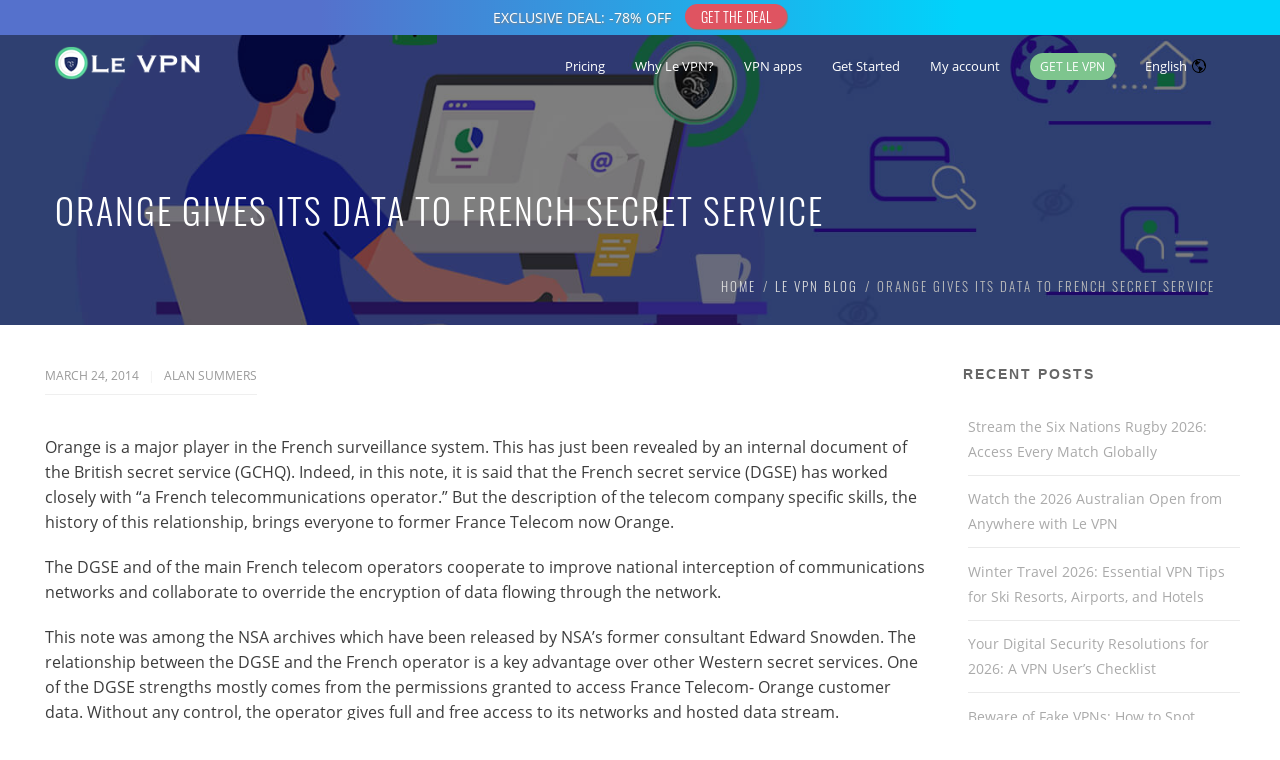

--- FILE ---
content_type: text/html; charset=UTF-8
request_url: https://www.le-vpn.com/orange-gives-data-french-secret-service/
body_size: 56855
content:
<!DOCTYPE html>
<html 
      lang="en-US">
<head>
  <meta charset="UTF-8">
  <meta name="viewport" content="width=device-width, initial-scale=1">
  <link rel="profile" href="http://gmpg.org/xfn/11">
  <link rel="pingback" href="https://www.le-vpn.com/xmlrpc.php">
<!-- favicon begins -->
<link rel="icon" type="image/png" href="https://cdn.le-vpn.com/icons/favicon-96x96.png" sizes="96x96" />
<link rel="icon" type="image/svg+xml" href="https://cdn.le-vpn.com/icons/favicon.svg" />
<link rel="shortcut icon" href="https://cdn.le-vpn.com/icons/favicon.ico" />
<link rel="apple-touch-icon" sizes="180x180" href="https://cdn.le-vpn.com/icons/apple-touch-icon.png" />
<meta name="apple-mobile-web-app-title" content="Le VPN" />
<link rel="manifest" href="https://cdn.le-vpn.com/icons/site.webmanifest" />
<!-- favicon ends -->
<link href="//www.google-analytics.com" rel="dns-prefetch">
<link rel="dns-prefetch" href="//s.w.org">
<link rel="dns-prefetch" href="//googletagmanager.com">
<link rel="dns-prefetch" href="//cdn.le-vpn.com">
    <meta name='robots' content='index, follow, max-image-preview:large, max-snippet:-1, max-video-preview:-1' />
	<style>img:is([sizes="auto" i], [sizes^="auto," i]) { contain-intrinsic-size: 3000px 1500px }</style>
	
	<!-- This site is optimized with the Yoast SEO Premium plugin v18.6 (Yoast SEO v24.9) - https://yoast.com/wordpress/plugins/seo/ -->
	<title>Orange gives its data to French secret service - Le VPN</title>
	<meta name="description" content="According to NSA archives, Orange is a key partner in the French surveillance system" />
	<link rel="canonical" href="https://www.le-vpn.com/orange-gives-data-french-secret-service/" />
	<meta property="og:locale" content="en_US" />
	<meta property="og:type" content="article" />
	<meta property="og:title" content="Orange gives its data to French secret service" />
	<meta property="og:description" content="According to NSA archives, Orange is a key partner in the French surveillance system" />
	<meta property="og:url" content="https://www.le-vpn.com/orange-gives-data-french-secret-service/" />
	<meta property="og:site_name" content="Le VPN" />
	<meta property="article:published_time" content="2014-03-24T09:00:57+00:00" />
	<meta property="article:modified_time" content="2025-10-03T13:34:00+00:00" />
	<meta property="og:image" content="https://cdn.le-vpn.com/wp-content/uploads/2014/03/orange.jpeg" />
	<meta property="og:image:width" content="1500" />
	<meta property="og:image:height" content="785" />
	<meta property="og:image:type" content="image/jpeg" />
	<meta name="author" content="Alan Summers" />
	<meta name="twitter:card" content="summary_large_image" />
	<meta name="twitter:creator" content="@levpn" />
	<meta name="twitter:site" content="@levpn" />
	<meta name="twitter:label1" content="Written by" />
	<meta name="twitter:data1" content="Alan Summers" />
	<meta name="twitter:label2" content="Est. reading time" />
	<meta name="twitter:data2" content="3 minutes" />
	<script type="application/ld+json" class="yoast-schema-graph">{"@context":"https://schema.org","@graph":[{"@type":"WebPage","@id":"https://www.le-vpn.com/orange-gives-data-french-secret-service/","url":"https://www.le-vpn.com/orange-gives-data-french-secret-service/","name":"Orange gives its data to French secret service - Le VPN","isPartOf":{"@id":"https://www.le-vpn.com/#website"},"primaryImageOfPage":{"@id":"https://www.le-vpn.com/orange-gives-data-french-secret-service/#primaryimage"},"image":{"@id":"https://www.le-vpn.com/orange-gives-data-french-secret-service/#primaryimage"},"thumbnailUrl":"https://cdn.le-vpn.com/wp-content/uploads/2014/03/orange.jpeg","datePublished":"2014-03-24T09:00:57+00:00","dateModified":"2025-10-03T13:34:00+00:00","author":{"@id":"https://www.le-vpn.com/#/schema/person/ca2679d46f5a00ce1966c96fb124ece2"},"description":"According to NSA archives, Orange is a key partner in the French surveillance system","breadcrumb":{"@id":"https://www.le-vpn.com/orange-gives-data-french-secret-service/#breadcrumb"},"inLanguage":"en-US","potentialAction":[{"@type":"ReadAction","target":["https://www.le-vpn.com/orange-gives-data-french-secret-service/"]}]},{"@type":"ImageObject","inLanguage":"en-US","@id":"https://www.le-vpn.com/orange-gives-data-french-secret-service/#primaryimage","url":"https://cdn.le-vpn.com/wp-content/uploads/2014/03/orange.jpeg","contentUrl":"https://cdn.le-vpn.com/wp-content/uploads/2014/03/orange.jpeg","width":1500,"height":785},{"@type":"BreadcrumbList","@id":"https://www.le-vpn.com/orange-gives-data-french-secret-service/#breadcrumb","itemListElement":[{"@type":"ListItem","position":1,"name":"Home","item":"https://www.le-vpn.com/"},{"@type":"ListItem","position":2,"name":"Orange gives its data to French secret service"}]},{"@type":"WebSite","@id":"https://www.le-vpn.com/#website","url":"https://www.le-vpn.com/","name":"Le VPN","description":"VPN Service – Surf Anonymous, Change IP Address, Unblock Facebook | Le VPN","potentialAction":[{"@type":"SearchAction","target":{"@type":"EntryPoint","urlTemplate":"https://www.le-vpn.com/?s={search_term_string}"},"query-input":{"@type":"PropertyValueSpecification","valueRequired":true,"valueName":"search_term_string"}}],"inLanguage":"en-US"},{"@type":"Person","@id":"https://www.le-vpn.com/#/schema/person/ca2679d46f5a00ce1966c96fb124ece2","name":"Alan Summers","image":{"@type":"ImageObject","inLanguage":"en-US","@id":"https://www.le-vpn.com/#/schema/person/image/","url":"https://secure.gravatar.com/avatar/3ed1cf1016d61b9e986f3120acd6c6d7f012f0c9cdc1ebae0a752cefe14ee6e2?s=96&d=mm&r=g","contentUrl":"https://secure.gravatar.com/avatar/3ed1cf1016d61b9e986f3120acd6c6d7f012f0c9cdc1ebae0a752cefe14ee6e2?s=96&d=mm&r=g","caption":"Alan Summers"},"sameAs":["http://www.le-vpn.com","https://x.com/levpn"]}]}</script>
	<!-- / Yoast SEO Premium plugin. -->


<link rel='dns-prefetch' href='//fonts.googleapis.com' />
<link rel='dns-prefetch' href='//cdn.le-vpn.com' />

<link href='//cdn.le-vpn.com' rel='preconnect' />
<style id='classic-theme-styles-inline-css' type='text/css'>
/*! This file is auto-generated */
.wp-block-button__link{color:#fff;background-color:#32373c;border-radius:9999px;box-shadow:none;text-decoration:none;padding:calc(.667em + 2px) calc(1.333em + 2px);font-size:1.125em}.wp-block-file__button{background:#32373c;color:#fff;text-decoration:none}
</style>
<style id='global-styles-inline-css' type='text/css'>
:root{--wp--preset--aspect-ratio--square: 1;--wp--preset--aspect-ratio--4-3: 4/3;--wp--preset--aspect-ratio--3-4: 3/4;--wp--preset--aspect-ratio--3-2: 3/2;--wp--preset--aspect-ratio--2-3: 2/3;--wp--preset--aspect-ratio--16-9: 16/9;--wp--preset--aspect-ratio--9-16: 9/16;--wp--preset--color--black: #000000;--wp--preset--color--cyan-bluish-gray: #abb8c3;--wp--preset--color--white: #ffffff;--wp--preset--color--pale-pink: #f78da7;--wp--preset--color--vivid-red: #cf2e2e;--wp--preset--color--luminous-vivid-orange: #ff6900;--wp--preset--color--luminous-vivid-amber: #fcb900;--wp--preset--color--light-green-cyan: #7bdcb5;--wp--preset--color--vivid-green-cyan: #00d084;--wp--preset--color--pale-cyan-blue: #8ed1fc;--wp--preset--color--vivid-cyan-blue: #0693e3;--wp--preset--color--vivid-purple: #9b51e0;--wp--preset--gradient--vivid-cyan-blue-to-vivid-purple: linear-gradient(135deg,rgba(6,147,227,1) 0%,rgb(155,81,224) 100%);--wp--preset--gradient--light-green-cyan-to-vivid-green-cyan: linear-gradient(135deg,rgb(122,220,180) 0%,rgb(0,208,130) 100%);--wp--preset--gradient--luminous-vivid-amber-to-luminous-vivid-orange: linear-gradient(135deg,rgba(252,185,0,1) 0%,rgba(255,105,0,1) 100%);--wp--preset--gradient--luminous-vivid-orange-to-vivid-red: linear-gradient(135deg,rgba(255,105,0,1) 0%,rgb(207,46,46) 100%);--wp--preset--gradient--very-light-gray-to-cyan-bluish-gray: linear-gradient(135deg,rgb(238,238,238) 0%,rgb(169,184,195) 100%);--wp--preset--gradient--cool-to-warm-spectrum: linear-gradient(135deg,rgb(74,234,220) 0%,rgb(151,120,209) 20%,rgb(207,42,186) 40%,rgb(238,44,130) 60%,rgb(251,105,98) 80%,rgb(254,248,76) 100%);--wp--preset--gradient--blush-light-purple: linear-gradient(135deg,rgb(255,206,236) 0%,rgb(152,150,240) 100%);--wp--preset--gradient--blush-bordeaux: linear-gradient(135deg,rgb(254,205,165) 0%,rgb(254,45,45) 50%,rgb(107,0,62) 100%);--wp--preset--gradient--luminous-dusk: linear-gradient(135deg,rgb(255,203,112) 0%,rgb(199,81,192) 50%,rgb(65,88,208) 100%);--wp--preset--gradient--pale-ocean: linear-gradient(135deg,rgb(255,245,203) 0%,rgb(182,227,212) 50%,rgb(51,167,181) 100%);--wp--preset--gradient--electric-grass: linear-gradient(135deg,rgb(202,248,128) 0%,rgb(113,206,126) 100%);--wp--preset--gradient--midnight: linear-gradient(135deg,rgb(2,3,129) 0%,rgb(40,116,252) 100%);--wp--preset--font-size--small: 13px;--wp--preset--font-size--medium: 20px;--wp--preset--font-size--large: 36px;--wp--preset--font-size--x-large: 42px;--wp--preset--spacing--20: 0.44rem;--wp--preset--spacing--30: 0.67rem;--wp--preset--spacing--40: 1rem;--wp--preset--spacing--50: 1.5rem;--wp--preset--spacing--60: 2.25rem;--wp--preset--spacing--70: 3.38rem;--wp--preset--spacing--80: 5.06rem;--wp--preset--shadow--natural: 6px 6px 9px rgba(0, 0, 0, 0.2);--wp--preset--shadow--deep: 12px 12px 50px rgba(0, 0, 0, 0.4);--wp--preset--shadow--sharp: 6px 6px 0px rgba(0, 0, 0, 0.2);--wp--preset--shadow--outlined: 6px 6px 0px -3px rgba(255, 255, 255, 1), 6px 6px rgba(0, 0, 0, 1);--wp--preset--shadow--crisp: 6px 6px 0px rgba(0, 0, 0, 1);}:where(.is-layout-flex){gap: 0.5em;}:where(.is-layout-grid){gap: 0.5em;}body .is-layout-flex{display: flex;}.is-layout-flex{flex-wrap: wrap;align-items: center;}.is-layout-flex > :is(*, div){margin: 0;}body .is-layout-grid{display: grid;}.is-layout-grid > :is(*, div){margin: 0;}:where(.wp-block-columns.is-layout-flex){gap: 2em;}:where(.wp-block-columns.is-layout-grid){gap: 2em;}:where(.wp-block-post-template.is-layout-flex){gap: 1.25em;}:where(.wp-block-post-template.is-layout-grid){gap: 1.25em;}.has-black-color{color: var(--wp--preset--color--black) !important;}.has-cyan-bluish-gray-color{color: var(--wp--preset--color--cyan-bluish-gray) !important;}.has-white-color{color: var(--wp--preset--color--white) !important;}.has-pale-pink-color{color: var(--wp--preset--color--pale-pink) !important;}.has-vivid-red-color{color: var(--wp--preset--color--vivid-red) !important;}.has-luminous-vivid-orange-color{color: var(--wp--preset--color--luminous-vivid-orange) !important;}.has-luminous-vivid-amber-color{color: var(--wp--preset--color--luminous-vivid-amber) !important;}.has-light-green-cyan-color{color: var(--wp--preset--color--light-green-cyan) !important;}.has-vivid-green-cyan-color{color: var(--wp--preset--color--vivid-green-cyan) !important;}.has-pale-cyan-blue-color{color: var(--wp--preset--color--pale-cyan-blue) !important;}.has-vivid-cyan-blue-color{color: var(--wp--preset--color--vivid-cyan-blue) !important;}.has-vivid-purple-color{color: var(--wp--preset--color--vivid-purple) !important;}.has-black-background-color{background-color: var(--wp--preset--color--black) !important;}.has-cyan-bluish-gray-background-color{background-color: var(--wp--preset--color--cyan-bluish-gray) !important;}.has-white-background-color{background-color: var(--wp--preset--color--white) !important;}.has-pale-pink-background-color{background-color: var(--wp--preset--color--pale-pink) !important;}.has-vivid-red-background-color{background-color: var(--wp--preset--color--vivid-red) !important;}.has-luminous-vivid-orange-background-color{background-color: var(--wp--preset--color--luminous-vivid-orange) !important;}.has-luminous-vivid-amber-background-color{background-color: var(--wp--preset--color--luminous-vivid-amber) !important;}.has-light-green-cyan-background-color{background-color: var(--wp--preset--color--light-green-cyan) !important;}.has-vivid-green-cyan-background-color{background-color: var(--wp--preset--color--vivid-green-cyan) !important;}.has-pale-cyan-blue-background-color{background-color: var(--wp--preset--color--pale-cyan-blue) !important;}.has-vivid-cyan-blue-background-color{background-color: var(--wp--preset--color--vivid-cyan-blue) !important;}.has-vivid-purple-background-color{background-color: var(--wp--preset--color--vivid-purple) !important;}.has-black-border-color{border-color: var(--wp--preset--color--black) !important;}.has-cyan-bluish-gray-border-color{border-color: var(--wp--preset--color--cyan-bluish-gray) !important;}.has-white-border-color{border-color: var(--wp--preset--color--white) !important;}.has-pale-pink-border-color{border-color: var(--wp--preset--color--pale-pink) !important;}.has-vivid-red-border-color{border-color: var(--wp--preset--color--vivid-red) !important;}.has-luminous-vivid-orange-border-color{border-color: var(--wp--preset--color--luminous-vivid-orange) !important;}.has-luminous-vivid-amber-border-color{border-color: var(--wp--preset--color--luminous-vivid-amber) !important;}.has-light-green-cyan-border-color{border-color: var(--wp--preset--color--light-green-cyan) !important;}.has-vivid-green-cyan-border-color{border-color: var(--wp--preset--color--vivid-green-cyan) !important;}.has-pale-cyan-blue-border-color{border-color: var(--wp--preset--color--pale-cyan-blue) !important;}.has-vivid-cyan-blue-border-color{border-color: var(--wp--preset--color--vivid-cyan-blue) !important;}.has-vivid-purple-border-color{border-color: var(--wp--preset--color--vivid-purple) !important;}.has-vivid-cyan-blue-to-vivid-purple-gradient-background{background: var(--wp--preset--gradient--vivid-cyan-blue-to-vivid-purple) !important;}.has-light-green-cyan-to-vivid-green-cyan-gradient-background{background: var(--wp--preset--gradient--light-green-cyan-to-vivid-green-cyan) !important;}.has-luminous-vivid-amber-to-luminous-vivid-orange-gradient-background{background: var(--wp--preset--gradient--luminous-vivid-amber-to-luminous-vivid-orange) !important;}.has-luminous-vivid-orange-to-vivid-red-gradient-background{background: var(--wp--preset--gradient--luminous-vivid-orange-to-vivid-red) !important;}.has-very-light-gray-to-cyan-bluish-gray-gradient-background{background: var(--wp--preset--gradient--very-light-gray-to-cyan-bluish-gray) !important;}.has-cool-to-warm-spectrum-gradient-background{background: var(--wp--preset--gradient--cool-to-warm-spectrum) !important;}.has-blush-light-purple-gradient-background{background: var(--wp--preset--gradient--blush-light-purple) !important;}.has-blush-bordeaux-gradient-background{background: var(--wp--preset--gradient--blush-bordeaux) !important;}.has-luminous-dusk-gradient-background{background: var(--wp--preset--gradient--luminous-dusk) !important;}.has-pale-ocean-gradient-background{background: var(--wp--preset--gradient--pale-ocean) !important;}.has-electric-grass-gradient-background{background: var(--wp--preset--gradient--electric-grass) !important;}.has-midnight-gradient-background{background: var(--wp--preset--gradient--midnight) !important;}.has-small-font-size{font-size: var(--wp--preset--font-size--small) !important;}.has-medium-font-size{font-size: var(--wp--preset--font-size--medium) !important;}.has-large-font-size{font-size: var(--wp--preset--font-size--large) !important;}.has-x-large-font-size{font-size: var(--wp--preset--font-size--x-large) !important;}
:where(.wp-block-post-template.is-layout-flex){gap: 1.25em;}:where(.wp-block-post-template.is-layout-grid){gap: 1.25em;}
:where(.wp-block-columns.is-layout-flex){gap: 2em;}:where(.wp-block-columns.is-layout-grid){gap: 2em;}
:root :where(.wp-block-pullquote){font-size: 1.5em;line-height: 1.6;}
</style>
<link data-minify="1" rel='stylesheet' id='cookie-law-info-css' href='https://www.le-vpn.com/wp-content/cache/min/1/wp-content/plugins/cookie-law-info/legacy/public/css/cookie-law-info-public.css?ver=1767356022' type='text/css' media='all' />
<link data-minify="1" rel='stylesheet' id='cookie-law-info-gdpr-css' href='https://www.le-vpn.com/wp-content/cache/min/1/wp-content/plugins/cookie-law-info/legacy/public/css/cookie-law-info-gdpr.css?ver=1767356022' type='text/css' media='all' />
<link data-minify="1" rel='stylesheet' id='mf-style-css' href='https://www.le-vpn.com/wp-content/cache/min/1/wp-content/themes/mf/assets/css/style.css?ver=1767356022' type='text/css' media='all' />
<link data-minify="1" rel='stylesheet' id='mf-helper-elements-css' href='https://www.le-vpn.com/wp-content/cache/min/1/wp-content/themes/mf/assets/css/helper-elements.css?ver=1767356022' type='text/css' media='all' />
<link data-minify="1" rel='stylesheet' id='mf-menu-css' href='https://www.le-vpn.com/wp-content/cache/min/1/wp-content/themes/mf/assets/css/menu.css?ver=1767356022' type='text/css' media='all' />
<link data-minify="1" rel='stylesheet' id='bootstrap-css' href='https://www.le-vpn.com/wp-content/cache/min/1/wp-content/themes/mf/assets/css/bootstrap.css?ver=1767356022' type='text/css' media='all' />
<link data-minify="1" rel='stylesheet' id='mpc-massive-style-css' href='https://www.le-vpn.com/wp-content/cache/min/1/wp-content/plugins/mpc-massive/assets/css/mpc-styles.css?ver=1767356023' type='text/css' media='all' />
<script type="text/javascript" src="https://www.le-vpn.com/wp-includes/js/jquery/jquery.min.js?ver=3.7.1" id="jquery-core-js"></script>
<script type="text/javascript" src="https://www.le-vpn.com/wp-includes/js/jquery/jquery-migrate.min.js?ver=3.4.1" id="jquery-migrate-js"></script>
<script data-rocketlazyloadscript='[data-uri]' type="text/javascript" id="cookie-law-info-js-extra"></script>
<script data-rocketlazyloadscript='https://www.le-vpn.com/wp-content/plugins/cookie-law-info/legacy/public/js/cookie-law-info-public.js?ver=3.3.9.1' type="text/javascript"  id="cookie-law-info-js"></script>
<script></script><meta name="generator" content="Redux 4.4.18" />
		<!-- GA Google Analytics @ https://m0n.co/ga -->
		<script data-rocketlazyloadscript='https://www.googletagmanager.com/gtag/js?id=UA-19379406-2' async ></script>
		<script data-rocketlazyloadscript='[data-uri]' ></script>

	<meta name="generator" content="Powered by WPBakery Page Builder - drag and drop page builder for WordPress."/>
<style id="mf_options-dynamic-css" title="dynamic-css" class="redux-options-output">#header.style12 #nav .quote-btn{background-color:#222;}#header.style1 .logo{margin-top:0px;margin-right:0px;margin-bottom:0px;margin-left:0px;}.mob-header-top{background:#FFFFFF;}.mob-header-content{background:#FFFFFF;}.mob-menu li a, .mob-header-content .header-top-menu ul li a{color:#999999;}.mob-header-content .slogan{color:#999999;}.mob-menu li a, .mob-header-content .header-top-menu ul li a {border-top:0px solid #999999;border-bottom:1px solid #999999;border-left:0px solid #999999;border-right:0px solid #999999;}.logo img{width:170px;}.logo-mob img{width:150px;}.version1 .desk-menu > ul > li > a{font-family:"Open Sans";font-weight:400;font-style:normal;font-size:13px;}#nav .nav-top > li{margin-left:30px;}#nav a{color:#FFFFFF;}#header.adclassic #nav .nav-top > li > a{color:#2a2a2a;}#header.adclassic #nav .nav-top > li:hover > a{border-bottom:2px solid ;}.page-banner .heading{font-family:Oswald;font-weight:300;font-style:normal;color:#FFFFFF;font-size:36px;}.page-banner .container{padding-top:187px;padding-bottom:99px;}.page-banner .breadcrumbs li{font-family:Oswald;line-height:18px;font-weight:300;font-style:normal;color:#bbbbbb;font-size:13px;}.page-banner .breadcrumbs li a{color:#dbdbdb;}.page-banner.small .heading{font-family:Oswald;font-weight:300;font-style:normal;color:#727070;font-size:36px;}.page-banner.small .container{padding-top:60px;padding-bottom:60px;}.page-banner .breadcrumbs{font-family:Oswald;line-height:18px;font-weight:300;font-style:normal;color:#bbbbbb;font-size:13px;}.page-banner.grey .breadcrumbs li a{color:#424141;}.bg-dark-jungle{background:#222222;}.footer-top .logo img,.footer-top .logo{width:200px;}.bg-shark{background:#2a2a2a;}.footer-cent h5{color:#FFFFFF;}.footer-cent{color:#8f8f8f;}.bg-dark-jungle-bottom{background:#222222;}body{font-family:"Open Sans";line-height:25px;font-weight:400;font-style:normal;color:#3d3d3d;font-size:16px;}.page-banner .heading{font-family:Oswald;line-height:35px;font-weight:300;font-style:normal;color:#FFFFFF;font-size:36px;}.page-banner.small .heading{font-family:Oswald;line-height:40px;font-weight:300;font-style:normal;color:#727070;font-size:36px;}.blog-txt h2{font-family:Oswald;line-height:40px;font-weight:300;font-style:normal;color:#2c2e3d;font-size:35px;}h1{font-family:Oswald;line-height:42px;font-weight:300;font-style:normal;color:#444444;font-size:36px;}h2{font-family:Oswald;line-height:36px;font-weight:300;font-style:normal;color:#444444;font-size:30px;}h3{font-family:Oswald;line-height:30px;font-weight:300;font-style:normal;color:#444444;font-size:24px;}h4{font-family:Oswald;line-height:34px;font-weight:300;font-style:normal;color:#115b87;font-size:20px;}h5{font-family:Oswald;line-height:26px;font-weight:300;font-style:normal;color:#444444;font-size:18px;}h6{font-family:Oswald;line-height:24px;font-weight:300;font-style:normal;color:#444444;font-size:16px;}</style><noscript><style> .wpb_animate_when_almost_visible { opacity: 1; }</style></noscript><noscript><style id="rocket-lazyload-nojs-css">.rll-youtube-player, [data-lazy-src]{display:none !important;}</style></noscript> 
  <style type="text/css">
.logo-mob
{
max-height:80px!important;
}
.mob-header{
  margin-top:35px;
}
.btnnotifbar {
  display: inline-block;
  font: initial;
  font-family:'Oswald';
  vertical-align: middle;
  background-color: #df5461;
  border: 1px solid #df5461;
  color: #fff;
  text-align: center;
  font-size: 13px;
  padding: 2px 7px;
  transition: all 0.3s;
  cursor: pointer;
  margin-left: 10px;
  box-shadow: 1px 1px 1px grey;  
 }
.btnnotifbar::before{
  content: "GET THE DEAL" !important;
  }
.btnnotifbar span {
  cursor: pointer;
  display: inline-block;
  position: relative;
  transition: 0.3s;
  }
@media screen and (max-width:1080px) {
  .notif{
    height: 35px !important;
    background: linear-gradient(240deg, #00d3fb 25%, #5571cc 75%);
    }  
  .notif_content{
    height: 35px !important;
    line-height: 35px !important;
    font-size: 12px !important;            
      }
  .notif_content::before{
    content: "EXCLUSIVE DEAL: -78%" !important;
    text-shadow: 1px 1px 2px grey;    
    }
  .btnnotifbar{
      margin-left: 5px !important;
      font-size: 12px !important;
      line-height:15px;
      padding:3px 10px 3px 10px;
      margin-top:-4px;
      border-radius:15px;

    }
  }
@media screen and (min-width:1080px) {
  .notif{
    height: 35px !important;
    background: linear-gradient(270deg,#00d3fb 25%, #5571cc 75%);
    }  
  .notif_content{
    height: 35px !important;
    line-height: 35px !important;    
    }
  .notif_content::before{
    content: "EXCLUSIVE DEAL: -78% OFF" !important; 
    text-shadow: 1px 1px 2px grey;
     font-size: 14px !important;  
    }
  .btnnotifbar{
    margin-top:-4px;
    border-radius:15px;
    font-size: 14px !important;
    padding:1px 15px 1px 15px;
    }
  }
 div.container {padding-bottom:10px !important;}
.page-banner .heading {text-transform: uppercase;line-height: 46px;}
img.aligncenter {max-width: 100%; height: auto;}
div.blog-txt {margin-left:5px;margin-right:5px;}				
div.footer-cent.bg-shark { 
  padding-left: 15px; !important;
  padding-right: 15px; !important;
}				
div.mpc-callout__icon
{
padding-left: 10px !important;
padding-right: 10px !important;
}  </style>
   <body class="wp-singular post-template-default single single-post postid-3859 single-format-standard wp-theme-mf  aa wpb-js-composer js-comp-ver-8.0.1 vc_responsive">
<!--Notification bar element-->
<div id="notif" name="notif_bar" class="notif" style="position: absolute; top: 0; left: 0; width: 100%; display: flex;z-index: 99998;">
<div id="notif_content" name="notif_bar_content" class="notif_content" style="text-align: center;  width: 100%; color: #ffffff;">
<a href="https://www.le-vpn.com/buy-vpn/">
<button id="btnnotifbar" class="btnnotifbar"><span></span></button></a>
</div>
</div>
<!-- general wrap start -->

<div id="wrapper" class="header_fixed header_over">
  <header class="header mob-header cart-true nz-clearfix">
  <div class="mob-header-top nz-clearfix">
    <div class="container">
      <div class="logo logo-mob">
	  <a href="https://www.le-vpn.com">
        <img width="170" height="40" src="data:image/svg+xml,%3Csvg%20xmlns='http://www.w3.org/2000/svg'%20viewBox='0%200%20170%2040'%3E%3C/svg%3E" alt="" data-lazy-src="https://cdn.le-vpn.com/wp-content/uploads/2024/02/logo-dark-170x40-1.png"><noscript><img width="170" height="40" src="https://cdn.le-vpn.com/wp-content/uploads/2024/02/logo-dark-170x40-1.png" alt=""></noscript>
		 </a>
      </div>
      <span class="mob-menu-toggle">
      </span>
    </div>
  </div>
</header>
<div class="mob-header-content nz-clearfix">
  <span class="mob-menu-toggle2" style="background-image:none;background-color:#fff;">
<svg xmlns="http://www.w3.org/2000/svg" height="20px" width="20px" viewBox="0 0 72.93 73.31" style="margin:10px;"><g id="Layer_1" data-name="Layer 1"><path style="fill:#9a9a9a;" d="M36.46,40.15,4.74,72.48A2.76,2.76,0,0,1,.79,68.61l33.7-34.34h0l0,0,.19-.16c.08-.06.15-.13.23-.18a1.67,1.67,0,0,1,.23-.12,1.19,1.19,0,0,1,.25-.13l.25-.08.26-.07a2.06,2.06,0,0,1,.26,0l.26,0,.27,0a2.06,2.06,0,0,1,.26,0l.26.07.25.08a1.19,1.19,0,0,1,.25.13,1.67,1.67,0,0,1,.23.12c.08.05.15.12.23.18l.19.16,0,0h0l33.7,34.34a2.72,2.72,0,0,1,.79,1.93,2.77,2.77,0,0,1-4.74,1.94Z"/></g><g id="Layer_1_copy" data-name="Layer 1 copy"><path style="fill:#9a9a9a;" d="M36.46,33.15,4.74.83A2.76,2.76,0,0,0,.79,4.7L34.49,39l0,0,0,0c.06.06.13.1.19.15a1.81,1.81,0,0,0,.23.18,1.71,1.71,0,0,0,.23.13l.25.13.25.07.26.08.26,0,.26,0,.27,0,.26,0,.26-.08.25-.07.25-.13A1.71,1.71,0,0,0,38,39.4a1.81,1.81,0,0,0,.23-.18c.06,0,.13-.09.19-.15l0,0,0,0L72.14,4.7a2.76,2.76,0,1,0-4-3.87Z"/></g></svg>
  </span>
  <div class="custom-scroll-bar">
    <nav class="mob-menu nz-clearfix"><ul id="mob-header-menu" class="menu"><li id="menu-item-22787-2" class="menu-item menu-item-type-custom menu-item-object-custom"  data-mm="false" data-mmc="2"><a href="https://www.le-vpn.com/buy-vpn/"><span class="admi"></span><span class="txt">Pricing</span><svg class="di" style="height: 15px;color:#9a9a9a;width: 15px;margin-top: -6px;right: 10;" id="down" data-name="down" xmlns="http://www.w3.org/2000/svg" viewBox="0 0 72.93 72.93"><path style="fill:#9a9a9a;" d="M36.46,49.28,4.74,17A2.76,2.76,0,0,0,.79,20.83l33.7,34.34h0l0,0,.19.16.23.18.23.12.25.13.25.08.26.07a2.06,2.06,0,0,0,.26,0l.26,0,.27,0a2.06,2.06,0,0,0,.26,0l.26-.07.25-.08.25-.13.23-.12.23-.18.19-.16,0,0h0l33.7-34.34a2.73,2.73,0,0,0,.79-1.93A2.77,2.77,0,0,0,68.19,17Z"/></svg></a></li><li id="menu-item-35-2" class="menu-item menu-item-type-custom menu-item-object-custom menu-item-has-children"  data-mm="false" data-mmc="2"><a href="https://www.le-vpn.com/my-vpn/"><span class="admi"></span><span class="txt">Why Le VPN?</span><svg class="di" style="height: 15px;color:#9a9a9a;width: 15px;margin-top: -6px;right: 10;" id="down" data-name="down" xmlns="http://www.w3.org/2000/svg" viewBox="0 0 72.93 72.93"><path style="fill:#9a9a9a;" d="M36.46,49.28,4.74,17A2.76,2.76,0,0,0,.79,20.83l33.7,34.34h0l0,0,.19.16.23.18.23.12.25.13.25.08.26.07a2.06,2.06,0,0,0,.26,0l.26,0,.27,0a2.06,2.06,0,0,0,.26,0l.26-.07.25-.08.25-.13.23-.12.23-.18.19-.16,0,0h0l33.7-34.34a2.73,2.73,0,0,0,.79-1.93A2.77,2.77,0,0,0,68.19,17Z"/></svg></a><ul class="sub-menu">	<li id="menu-item-22816-2" class="menu-item menu-item-type-custom menu-item-object-custom"  data-mm="false" data-mmc="2"><a href="https://www.le-vpn.com/vpn-information/"><span class="admi"></span><span class="txt">What is a VPN?</span><svg class="di" style="height: 15px;color:#9a9a9a;width: 15px;margin-top: -6px;right: 10;" id="down" data-name="down" xmlns="http://www.w3.org/2000/svg" viewBox="0 0 72.93 72.93"><path style="fill:#9a9a9a;" d="M36.46,49.28,4.74,17A2.76,2.76,0,0,0,.79,20.83l33.7,34.34h0l0,0,.19.16.23.18.23.12.25.13.25.08.26.07a2.06,2.06,0,0,0,.26,0l.26,0,.27,0a2.06,2.06,0,0,0,.26,0l.26-.07.25-.08.25-.13.23-.12.23-.18.19-.16,0,0h0l33.7-34.34a2.73,2.73,0,0,0,.79-1.93A2.77,2.77,0,0,0,68.19,17Z"/></svg></a></li>	<li id="menu-item-22817-2" class="menu-item menu-item-type-custom menu-item-object-custom"  data-mm="false" data-mmc="2"><a href="https://www.le-vpn.com/about-us/"><span class="admi"></span><span class="txt">Who we are</span><svg class="di" style="height: 15px;color:#9a9a9a;width: 15px;margin-top: -6px;right: 10;" id="down" data-name="down" xmlns="http://www.w3.org/2000/svg" viewBox="0 0 72.93 72.93"><path style="fill:#9a9a9a;" d="M36.46,49.28,4.74,17A2.76,2.76,0,0,0,.79,20.83l33.7,34.34h0l0,0,.19.16.23.18.23.12.25.13.25.08.26.07a2.06,2.06,0,0,0,.26,0l.26,0,.27,0a2.06,2.06,0,0,0,.26,0l.26-.07.25-.08.25-.13.23-.12.23-.18.19-.16,0,0h0l33.7-34.34a2.73,2.73,0,0,0,.79-1.93A2.77,2.77,0,0,0,68.19,17Z"/></svg></a></li>	<li id="menu-item-1648-2" class="menu-item menu-item-type-post_type menu-item-object-page"  data-mm="false" data-mmc="2"><a title="Le VPN User Reviews" href="https://www.le-vpn.com/testimonials/"><span class="admi"></span><span class="txt">User Reviews</span><svg class="di" style="height: 15px;color:#9a9a9a;width: 15px;margin-top: -6px;right: 10;" id="down" data-name="down" xmlns="http://www.w3.org/2000/svg" viewBox="0 0 72.93 72.93"><path style="fill:#9a9a9a;" d="M36.46,49.28,4.74,17A2.76,2.76,0,0,0,.79,20.83l33.7,34.34h0l0,0,.19.16.23.18.23.12.25.13.25.08.26.07a2.06,2.06,0,0,0,.26,0l.26,0,.27,0a2.06,2.06,0,0,0,.26,0l.26-.07.25-.08.25-.13.23-.12.23-.18.19-.16,0,0h0l33.7-34.34a2.73,2.73,0,0,0,.79-1.93A2.77,2.77,0,0,0,68.19,17Z"/></svg></a></li></ul></li><li id="menu-item-22223-2" class="menu-item menu-item-type-custom menu-item-object-custom menu-item-has-children"  data-mm="false" data-mmc="2"><a><span class="admi"></span><span class="txt">VPN apps</span><svg class="di" style="height: 15px;color:#9a9a9a;width: 15px;margin-top: -6px;right: 10;" id="down" data-name="down" xmlns="http://www.w3.org/2000/svg" viewBox="0 0 72.93 72.93"><path style="fill:#9a9a9a;" d="M36.46,49.28,4.74,17A2.76,2.76,0,0,0,.79,20.83l33.7,34.34h0l0,0,.19.16.23.18.23.12.25.13.25.08.26.07a2.06,2.06,0,0,0,.26,0l.26,0,.27,0a2.06,2.06,0,0,0,.26,0l.26-.07.25-.08.25-.13.23-.12.23-.18.19-.16,0,0h0l33.7-34.34a2.73,2.73,0,0,0,.79-1.93A2.77,2.77,0,0,0,68.19,17Z"/></svg></a><ul class="sub-menu">	<li id="menu-item-22803-2" class="menu-item menu-item-type-custom menu-item-object-custom"  data-mm="false" data-mmc="2"><a href="https://www.le-vpn.com/download/"><span class="admi"></span><span class="txt">Download VPN</span><svg class="di" style="height: 15px;color:#9a9a9a;width: 15px;margin-top: -6px;right: 10;" id="down" data-name="down" xmlns="http://www.w3.org/2000/svg" viewBox="0 0 72.93 72.93"><path style="fill:#9a9a9a;" d="M36.46,49.28,4.74,17A2.76,2.76,0,0,0,.79,20.83l33.7,34.34h0l0,0,.19.16.23.18.23.12.25.13.25.08.26.07a2.06,2.06,0,0,0,.26,0l.26,0,.27,0a2.06,2.06,0,0,0,.26,0l.26-.07.25-.08.25-.13.23-.12.23-.18.19-.16,0,0h0l33.7-34.34a2.73,2.73,0,0,0,.79-1.93A2.77,2.77,0,0,0,68.19,17Z"/></svg></a></li>	<li id="menu-item-22802-2" class="menu-item menu-item-type-custom menu-item-object-custom"  data-mm="false" data-mmc="2"><a href="https://www.le-vpn.com/download/windows/"><span class="admi"></span><span class="txt">Install on Windows</span><svg class="di" style="height: 15px;color:#9a9a9a;width: 15px;margin-top: -6px;right: 10;" id="down" data-name="down" xmlns="http://www.w3.org/2000/svg" viewBox="0 0 72.93 72.93"><path style="fill:#9a9a9a;" d="M36.46,49.28,4.74,17A2.76,2.76,0,0,0,.79,20.83l33.7,34.34h0l0,0,.19.16.23.18.23.12.25.13.25.08.26.07a2.06,2.06,0,0,0,.26,0l.26,0,.27,0a2.06,2.06,0,0,0,.26,0l.26-.07.25-.08.25-.13.23-.12.23-.18.19-.16,0,0h0l33.7-34.34a2.73,2.73,0,0,0,.79-1.93A2.77,2.77,0,0,0,68.19,17Z"/></svg></a></li>	<li id="menu-item-22797-2" class="menu-item menu-item-type-custom menu-item-object-custom"  data-mm="false" data-mmc="2"><a href="https://www.le-vpn.com/download/mac/"><span class="admi"></span><span class="txt">Install on macOS</span><svg class="di" style="height: 15px;color:#9a9a9a;width: 15px;margin-top: -6px;right: 10;" id="down" data-name="down" xmlns="http://www.w3.org/2000/svg" viewBox="0 0 72.93 72.93"><path style="fill:#9a9a9a;" d="M36.46,49.28,4.74,17A2.76,2.76,0,0,0,.79,20.83l33.7,34.34h0l0,0,.19.16.23.18.23.12.25.13.25.08.26.07a2.06,2.06,0,0,0,.26,0l.26,0,.27,0a2.06,2.06,0,0,0,.26,0l.26-.07.25-.08.25-.13.23-.12.23-.18.19-.16,0,0h0l33.7-34.34a2.73,2.73,0,0,0,.79-1.93A2.77,2.77,0,0,0,68.19,17Z"/></svg></a></li>	<li id="menu-item-20859-2" class="menu-item menu-item-type-custom menu-item-object-custom"  data-mm="false" data-mmc="2"><a href="https://www.le-vpn.com/download/android/"><span class="admi"></span><span class="txt">Install on Android</span><svg class="di" style="height: 15px;color:#9a9a9a;width: 15px;margin-top: -6px;right: 10;" id="down" data-name="down" xmlns="http://www.w3.org/2000/svg" viewBox="0 0 72.93 72.93"><path style="fill:#9a9a9a;" d="M36.46,49.28,4.74,17A2.76,2.76,0,0,0,.79,20.83l33.7,34.34h0l0,0,.19.16.23.18.23.12.25.13.25.08.26.07a2.06,2.06,0,0,0,.26,0l.26,0,.27,0a2.06,2.06,0,0,0,.26,0l.26-.07.25-.08.25-.13.23-.12.23-.18.19-.16,0,0h0l33.7-34.34a2.73,2.73,0,0,0,.79-1.93A2.77,2.77,0,0,0,68.19,17Z"/></svg></a></li>	<li id="menu-item-20858-2" class="menu-item menu-item-type-custom menu-item-object-custom"  data-mm="false" data-mmc="2"><a href="https://www.le-vpn.com/download/ios/"><span class="admi"></span><span class="txt">Install on iOS</span><svg class="di" style="height: 15px;color:#9a9a9a;width: 15px;margin-top: -6px;right: 10;" id="down" data-name="down" xmlns="http://www.w3.org/2000/svg" viewBox="0 0 72.93 72.93"><path style="fill:#9a9a9a;" d="M36.46,49.28,4.74,17A2.76,2.76,0,0,0,.79,20.83l33.7,34.34h0l0,0,.19.16.23.18.23.12.25.13.25.08.26.07a2.06,2.06,0,0,0,.26,0l.26,0,.27,0a2.06,2.06,0,0,0,.26,0l.26-.07.25-.08.25-.13.23-.12.23-.18.19-.16,0,0h0l33.7-34.34a2.73,2.73,0,0,0,.79-1.93A2.77,2.77,0,0,0,68.19,17Z"/></svg></a></li>	<li id="menu-item-18908-2" class="menu-item menu-item-type-post_type menu-item-object-page"  data-mm="false" data-mmc="2"><a href="https://www.le-vpn.com/le-vpn-installation-firestick/"><span class="admi"></span><span class="txt">Use on Firestick</span><svg class="di" style="height: 15px;color:#9a9a9a;width: 15px;margin-top: -6px;right: 10;" id="down" data-name="down" xmlns="http://www.w3.org/2000/svg" viewBox="0 0 72.93 72.93"><path style="fill:#9a9a9a;" d="M36.46,49.28,4.74,17A2.76,2.76,0,0,0,.79,20.83l33.7,34.34h0l0,0,.19.16.23.18.23.12.25.13.25.08.26.07a2.06,2.06,0,0,0,.26,0l.26,0,.27,0a2.06,2.06,0,0,0,.26,0l.26-.07.25-.08.25-.13.23-.12.23-.18.19-.16,0,0h0l33.7-34.34a2.73,2.73,0,0,0,.79-1.93A2.77,2.77,0,0,0,68.19,17Z"/></svg></a></li>	<li id="menu-item-20857-2" class="menu-item menu-item-type-post_type menu-item-object-page"  data-mm="false" data-mmc="2"><a href="https://www.le-vpn.com/openvpn-installation-dd-wrt-router/"><span class="admi"></span><span class="txt">Use on DD-WRT router</span><svg class="di" style="height: 15px;color:#9a9a9a;width: 15px;margin-top: -6px;right: 10;" id="down" data-name="down" xmlns="http://www.w3.org/2000/svg" viewBox="0 0 72.93 72.93"><path style="fill:#9a9a9a;" d="M36.46,49.28,4.74,17A2.76,2.76,0,0,0,.79,20.83l33.7,34.34h0l0,0,.19.16.23.18.23.12.25.13.25.08.26.07a2.06,2.06,0,0,0,.26,0l.26,0,.27,0a2.06,2.06,0,0,0,.26,0l.26-.07.25-.08.25-.13.23-.12.23-.18.19-.16,0,0h0l33.7-34.34a2.73,2.73,0,0,0,.79-1.93A2.77,2.77,0,0,0,68.19,17Z"/></svg></a></li></ul></li><li id="menu-item-27-2" class="menu-item menu-item-type-custom menu-item-object-custom menu-item-has-children"  data-mm="false" data-mmc="2"><a href="https://www.le-vpn.com/download/"><span class="admi"></span><span class="txt">Get Started</span><svg class="di" style="height: 15px;color:#9a9a9a;width: 15px;margin-top: -6px;right: 10;" id="down" data-name="down" xmlns="http://www.w3.org/2000/svg" viewBox="0 0 72.93 72.93"><path style="fill:#9a9a9a;" d="M36.46,49.28,4.74,17A2.76,2.76,0,0,0,.79,20.83l33.7,34.34h0l0,0,.19.16.23.18.23.12.25.13.25.08.26.07a2.06,2.06,0,0,0,.26,0l.26,0,.27,0a2.06,2.06,0,0,0,.26,0l.26-.07.25-.08.25-.13.23-.12.23-.18.19-.16,0,0h0l33.7-34.34a2.73,2.73,0,0,0,.79-1.93A2.77,2.77,0,0,0,68.19,17Z"/></svg></a><ul class="sub-menu">	<li id="menu-item-22779-2" class="menu-item menu-item-type-custom menu-item-object-custom"  data-mm="false" data-mmc="2"><a href="https://www.le-vpn.com/download/"><span class="admi"></span><span class="txt">Install Le VPN</span><svg class="di" style="height: 15px;color:#9a9a9a;width: 15px;margin-top: -6px;right: 10;" id="down" data-name="down" xmlns="http://www.w3.org/2000/svg" viewBox="0 0 72.93 72.93"><path style="fill:#9a9a9a;" d="M36.46,49.28,4.74,17A2.76,2.76,0,0,0,.79,20.83l33.7,34.34h0l0,0,.19.16.23.18.23.12.25.13.25.08.26.07a2.06,2.06,0,0,0,.26,0l.26,0,.27,0a2.06,2.06,0,0,0,.26,0l.26-.07.25-.08.25-.13.23-.12.23-.18.19-.16,0,0h0l33.7-34.34a2.73,2.73,0,0,0,.79-1.93A2.77,2.77,0,0,0,68.19,17Z"/></svg></a></li>	<li id="menu-item-18070-2" class="menu-item menu-item-type-post_type menu-item-object-page"  data-mm="false" data-mmc="2"><a title="Check IP address" href="https://www.le-vpn.com/test-your-ip-address/"><span class="admi"></span><span class="txt">Check IP address</span><svg class="di" style="height: 15px;color:#9a9a9a;width: 15px;margin-top: -6px;right: 10;" id="down" data-name="down" xmlns="http://www.w3.org/2000/svg" viewBox="0 0 72.93 72.93"><path style="fill:#9a9a9a;" d="M36.46,49.28,4.74,17A2.76,2.76,0,0,0,.79,20.83l33.7,34.34h0l0,0,.19.16.23.18.23.12.25.13.25.08.26.07a2.06,2.06,0,0,0,.26,0l.26,0,.27,0a2.06,2.06,0,0,0,.26,0l.26-.07.25-.08.25-.13.23-.12.23-.18.19-.16,0,0h0l33.7-34.34a2.73,2.73,0,0,0,.79-1.93A2.77,2.77,0,0,0,68.19,17Z"/></svg></a></li>	<li id="menu-item-29-2" class="menu-item menu-item-type-custom menu-item-object-custom"  data-mm="false" data-mmc="2"><a href="https://www.le-vpn.com/clients/submitticket.php?language=english"><span class="admi"></span><span class="txt">Contact us</span><svg class="di" style="height: 15px;color:#9a9a9a;width: 15px;margin-top: -6px;right: 10;" id="down" data-name="down" xmlns="http://www.w3.org/2000/svg" viewBox="0 0 72.93 72.93"><path style="fill:#9a9a9a;" d="M36.46,49.28,4.74,17A2.76,2.76,0,0,0,.79,20.83l33.7,34.34h0l0,0,.19.16.23.18.23.12.25.13.25.08.26.07a2.06,2.06,0,0,0,.26,0l.26,0,.27,0a2.06,2.06,0,0,0,.26,0l.26-.07.25-.08.25-.13.23-.12.23-.18.19-.16,0,0h0l33.7-34.34a2.73,2.73,0,0,0,.79-1.93A2.77,2.77,0,0,0,68.19,17Z"/></svg></a></li>	<li id="menu-item-21887-2" class="menu-item menu-item-type-custom menu-item-object-custom"  data-mm="false" data-mmc="2"><a href="https://chat.le-vpn.com/?src=meen"><span class="admi"></span><span class="txt">Le VPN AI chat</span><svg class="di" style="height: 15px;color:#9a9a9a;width: 15px;margin-top: -6px;right: 10;" id="down" data-name="down" xmlns="http://www.w3.org/2000/svg" viewBox="0 0 72.93 72.93"><path style="fill:#9a9a9a;" d="M36.46,49.28,4.74,17A2.76,2.76,0,0,0,.79,20.83l33.7,34.34h0l0,0,.19.16.23.18.23.12.25.13.25.08.26.07a2.06,2.06,0,0,0,.26,0l.26,0,.27,0a2.06,2.06,0,0,0,.26,0l.26-.07.25-.08.25-.13.23-.12.23-.18.19-.16,0,0h0l33.7-34.34a2.73,2.73,0,0,0,.79-1.93A2.77,2.77,0,0,0,68.19,17Z"/></svg></a></li>	<li id="menu-item-20854-2" class="menu-item menu-item-type-custom menu-item-object-custom"  data-mm="false" data-mmc="2"><a href="https://www.le-vpn.com/clients/knowledgebase.php"><span class="admi"></span><span class="txt">FAQ &#038; Tutorials</span><svg class="di" style="height: 15px;color:#9a9a9a;width: 15px;margin-top: -6px;right: 10;" id="down" data-name="down" xmlns="http://www.w3.org/2000/svg" viewBox="0 0 72.93 72.93"><path style="fill:#9a9a9a;" d="M36.46,49.28,4.74,17A2.76,2.76,0,0,0,.79,20.83l33.7,34.34h0l0,0,.19.16.23.18.23.12.25.13.25.08.26.07a2.06,2.06,0,0,0,.26,0l.26,0,.27,0a2.06,2.06,0,0,0,.26,0l.26-.07.25-.08.25-.13.23-.12.23-.18.19-.16,0,0h0l33.7-34.34a2.73,2.73,0,0,0,.79-1.93A2.77,2.77,0,0,0,68.19,17Z"/></svg></a></li></ul></li><li id="menu-item-13903-2" class="menu-item menu-item-type-custom menu-item-object-custom"  data-mm="false" data-mmc="2"><a href="https://www.le-vpn.com/clients/clientarea.php?language=english"><span class="admi"></span><span class="txt">My account</span><svg class="di" style="height: 15px;color:#9a9a9a;width: 15px;margin-top: -6px;right: 10;" id="down" data-name="down" xmlns="http://www.w3.org/2000/svg" viewBox="0 0 72.93 72.93"><path style="fill:#9a9a9a;" d="M36.46,49.28,4.74,17A2.76,2.76,0,0,0,.79,20.83l33.7,34.34h0l0,0,.19.16.23.18.23.12.25.13.25.08.26.07a2.06,2.06,0,0,0,.26,0l.26,0,.27,0a2.06,2.06,0,0,0,.26,0l.26-.07.25-.08.25-.13.23-.12.23-.18.19-.16,0,0h0l33.7-34.34a2.73,2.73,0,0,0,.79-1.93A2.77,2.77,0,0,0,68.19,17Z"/></svg></a></li><li id="menu-item-13907-2" class="menu-item menu-item-type-custom menu-item-object-custom"  data-mm="false" data-mmc="2"><a href="https://www.le-vpn.com/buy-vpn/"><span class="admi"></span><span class="txt"><div style='min-width:85px;'><span style='background: #7ec58e;  color: #ffffff; font-size: 12px;  line-height: 1; border-radius: 3rem !important; text-align: center; text-transform: uppercase;padding:5px 10px;'>GET LE VPN</span></div></span><svg class="di" style="height: 15px;color:#9a9a9a;width: 15px;margin-top: -6px;right: 10;" id="down" data-name="down" xmlns="http://www.w3.org/2000/svg" viewBox="0 0 72.93 72.93"><path style="fill:#9a9a9a;" d="M36.46,49.28,4.74,17A2.76,2.76,0,0,0,.79,20.83l33.7,34.34h0l0,0,.19.16.23.18.23.12.25.13.25.08.26.07a2.06,2.06,0,0,0,.26,0l.26,0,.27,0a2.06,2.06,0,0,0,.26,0l.26-.07.25-.08.25-.13.23-.12.23-.18.19-.16,0,0h0l33.7-34.34a2.73,2.73,0,0,0,.79-1.93A2.77,2.77,0,0,0,68.19,17Z"/></svg></a></li><li id="menu-item-13908-2" class="menu-item menu-item-type-custom menu-item-object-custom menu-item-has-children"  data-mm="false" data-mmc="2"><a href="#"><span class="admi"></span><span class="txt"><p style='min-width:80px;margin:0;'>English<svg style='max-width:14px;max-height:14px;vertical-align: -5%;margin-left:5px;' xmlns="http://www.w3.org/2000/svg" xmlns:xlink="http://www.w3.org/1999/xlink" version="1.1" id="Layer_1" x="0px" y="0px" viewBox="0 0 200 200" style="enable-background:new 0 0 200 200;" xml:space="preserve"><path style="fill:#000;" d="M100.3,0C45.3,0,0.6,44.7,0.6,99.7s44.7,99.7,99.7,99.7S200,154.7,200,99.7S155.3,0,100.3,0z M14.8,99.5 c0-28.7,14.2-54.2,36-69.5c3.7,1.5,3.7,8,1.9,12.5c-2.8,8-13.6,15.1-11,24.8c0.9,3.2,0.6,4.1,1.3,7.3c0.2,1.3,0.2,2.2,1.3,3 c1.5-1.7,0.9-3.9,1.7-6.3c3.7,1.7,8,15.1,8.2,19.2c0.4,9.9,16.4,9.5,22.4,14.5c2.6,2.2,3.9,5.8,6.9,7.8c5.2,3.5,15.1,3,6.9,11.9 c-5.6,6.3-1.3,11.7,1.9,17.3c1.9,3.7,2.2,5.2,5.8,7.6c7.8,5.2,6,14.2,3,22.2c-0.9,2.2-2.2,3.9-2.4,6.3c-0.2,1.9-0.9,4.7-1.1,6.9 C52,183.6,14.8,145.9,14.8,99.5z M109.6,184.3c1.7-2.6,3-5.2,4.7-6.5c6.9-5,14.5-10.6,20.1-17c1.9-2.2,5-2.6,7.3-4.1 c2.2-1.1,2.8-3.2,4.1-5.2c1.1-1.7,2.6-3.2,3.5-5l3.7-8c1.1-1.7,2.8-4.1,3-6.3c0-3.7-2.6-5.2-5.8-5.4c-3.2-0.2-9.3,1.1-12.1-0.4 c-4.1-2.2-1.7-9.3-7.6-10.1c-1.3-0.2-2.8,0.2-4.3-0.2c-4.3-0.9-6.3-6-9.9-6.9c-7.3-2.2-17.9-2.6-22,4.5c-3.2-3.7-5.8-0.2-8.8-2.4 c-3-2.2,0.6-6-1.1-8.6c-3.2-5-11.9-1.5-4.7-10.6c-4.5-2.8-4.7,1.7-7.3,3.9c-2.2,1.9-6-1.9-6.9-3.5c-1.7-3-0.6-9.3,1.3-12.1 c1.7-2.4,14.5-3.7,17-2.4c3.2,1.5,3,5.6,4.5,8.2c3.2-2.8-0.9-5.6,0-8.9c0.9-3.5,4.7-5.2,6.7-8c2.2-3,3-6.9,5.6-9.7 c3.2-3.5,8-1.3,10.4-4.1c0.2-0.2-2.2-3.2-1.9-4.3c0.4-2.8,5-2.6,6-5.4c-1.9-1.3-3.7-3.2-5.6-4.7c-3.5-2.4-5.4-1.1-8.4-2.4l0.2-2.6 c-1.7-0.9-4.1-1.5-5.8-1.1c-2.2,1.3-0.4,10.1-3.2,12.5c-0.6-0.2-1.1-0.4-1.5-1.1c-1.3-1.5-0.2-3.2-1.9-4.7c-1.3-1.1-4.7-1.5-6.5-1.5 c-2.2-0.2,1.9-5.8,2.4-6.3l7.6-5l-3.7-0.6l-1.9-0.4c-5.4,0.6-18.1-1.5-17.9-8c9.9-3.9,20.5-6.3,31.7-6.3c5,0,9.7,0.4,14.5,1.3 l-1.1,0.6l5,0.9l-2.6-0.9c11.2,2.2,21.6,6.3,30.9,12.3c3,3.2,5.6,6.9,8,10.8c2.4,4.3,3.5,11.2,6.9,14.5c2.8,2.6,4.1,2.6,4.7,1.5 c1.1-2.4-1.9-8.2-2.2-10.8h1.1c2.4,2.6,4.3,5.6,6.3,8.4c-0.4,1.5-2.8,5.8-3,6.9c-0.4,3,1.1,7.3,1.1,10.6c0,2.4-0.2,5,0,7.3 c0.2,2.6,0.4,4.5,1.3,6.9l2.8,11.4c2.2,5.6,5.4,10.8,11,6.9l0.6-1.9C184.9,144.2,151.9,179.8,109.6,184.3L109.6,184.3z M91.9,22 c-0.4-0.9-0.4-1.5-0.2-2.2c0-0.2,0-0.2,0.2-0.2c0.4-0.9,1.5-1.1,3-0.4C94.5,19.2,92.3,22.9,91.9,22z M102.7,31.1 c0.6,1.7,0.9,3.7-0.2,3c-2.2-1.3-3.7-3-5.6-5c-1.3-1.3-3.7-1.9-5.4-2.6c1.7-1.9,8.4,0,9.9,1.7C101.8,28.5,102.2,29.8,102.7,31.1z M121.9,25.2c0.4,0.2-2.2,9.5-5,9.5c-2.6-0.2-5.6-5.4-6.7-7.3c-1.3-1.9-3.5-3-5.6-4.1c-2.4-1.1-6.7-0.6-4.7-3.5 c0.2-0.4,0.6-0.9,1.1-1.5c2.2-2.2,7.6-1.7,10.1-1.1C115.6,18.3,118.2,23.1,121.9,25.2z"></path></svg></p></span><svg class="di" style="height: 15px;color:#9a9a9a;width: 15px;margin-top: -6px;right: 10;" id="down" data-name="down" xmlns="http://www.w3.org/2000/svg" viewBox="0 0 72.93 72.93"><path style="fill:#9a9a9a;" d="M36.46,49.28,4.74,17A2.76,2.76,0,0,0,.79,20.83l33.7,34.34h0l0,0,.19.16.23.18.23.12.25.13.25.08.26.07a2.06,2.06,0,0,0,.26,0l.26,0,.27,0a2.06,2.06,0,0,0,.26,0l.26-.07.25-.08.25-.13.23-.12.23-.18.19-.16,0,0h0l33.7-34.34a2.73,2.73,0,0,0,.79-1.93A2.77,2.77,0,0,0,68.19,17Z"/></svg></a><ul class="sub-menu">	<li id="menu-item-13909-2" class="menu-item menu-item-type-custom menu-item-object-custom"  data-mm="false" data-mmc="2"><a href="https://www.le-vpn.com/fr/"><span class="admi"></span><span class="txt">Français</span><svg class="di" style="height: 15px;color:#9a9a9a;width: 15px;margin-top: -6px;right: 10;" id="down" data-name="down" xmlns="http://www.w3.org/2000/svg" viewBox="0 0 72.93 72.93"><path style="fill:#9a9a9a;" d="M36.46,49.28,4.74,17A2.76,2.76,0,0,0,.79,20.83l33.7,34.34h0l0,0,.19.16.23.18.23.12.25.13.25.08.26.07a2.06,2.06,0,0,0,.26,0l.26,0,.27,0a2.06,2.06,0,0,0,.26,0l.26-.07.25-.08.25-.13.23-.12.23-.18.19-.16,0,0h0l33.7-34.34a2.73,2.73,0,0,0,.79-1.93A2.77,2.77,0,0,0,68.19,17Z"/></svg></a></li>	<li id="menu-item-13910-2" class="menu-item menu-item-type-custom menu-item-object-custom"  data-mm="false" data-mmc="2"><a href="https://www.le-vpn.com/es/"><span class="admi"></span><span class="txt">Español</span><svg class="di" style="height: 15px;color:#9a9a9a;width: 15px;margin-top: -6px;right: 10;" id="down" data-name="down" xmlns="http://www.w3.org/2000/svg" viewBox="0 0 72.93 72.93"><path style="fill:#9a9a9a;" d="M36.46,49.28,4.74,17A2.76,2.76,0,0,0,.79,20.83l33.7,34.34h0l0,0,.19.16.23.18.23.12.25.13.25.08.26.07a2.06,2.06,0,0,0,.26,0l.26,0,.27,0a2.06,2.06,0,0,0,.26,0l.26-.07.25-.08.25-.13.23-.12.23-.18.19-.16,0,0h0l33.7-34.34a2.73,2.73,0,0,0,.79-1.93A2.77,2.77,0,0,0,68.19,17Z"/></svg></a></li>	<li id="menu-item-13911-2" class="menu-item menu-item-type-custom menu-item-object-custom"  data-mm="false" data-mmc="2"><a href="https://www.le-vpn.com/ru/"><span class="admi"></span><span class="txt">Русский</span><svg class="di" style="height: 15px;color:#9a9a9a;width: 15px;margin-top: -6px;right: 10;" id="down" data-name="down" xmlns="http://www.w3.org/2000/svg" viewBox="0 0 72.93 72.93"><path style="fill:#9a9a9a;" d="M36.46,49.28,4.74,17A2.76,2.76,0,0,0,.79,20.83l33.7,34.34h0l0,0,.19.16.23.18.23.12.25.13.25.08.26.07a2.06,2.06,0,0,0,.26,0l.26,0,.27,0a2.06,2.06,0,0,0,.26,0l.26-.07.25-.08.25-.13.23-.12.23-.18.19-.16,0,0h0l33.7-34.34a2.73,2.73,0,0,0,.79-1.93A2.77,2.77,0,0,0,68.19,17Z"/></svg></a></li>	<li id="menu-item-13912-2" class="menu-item menu-item-type-custom menu-item-object-custom"  data-mm="false" data-mmc="2"><a href="https://www.le-vpn.com/it/"><span class="admi"></span><span class="txt">Italiano</span><svg class="di" style="height: 15px;color:#9a9a9a;width: 15px;margin-top: -6px;right: 10;" id="down" data-name="down" xmlns="http://www.w3.org/2000/svg" viewBox="0 0 72.93 72.93"><path style="fill:#9a9a9a;" d="M36.46,49.28,4.74,17A2.76,2.76,0,0,0,.79,20.83l33.7,34.34h0l0,0,.19.16.23.18.23.12.25.13.25.08.26.07a2.06,2.06,0,0,0,.26,0l.26,0,.27,0a2.06,2.06,0,0,0,.26,0l.26-.07.25-.08.25-.13.23-.12.23-.18.19-.16,0,0h0l33.7-34.34a2.73,2.73,0,0,0,.79-1.93A2.77,2.77,0,0,0,68.19,17Z"/></svg></a></li></ul></li></ul></nav>    <div class="slogan nz-clearfix">
      <div>
        <div class="nz-bar">
          <span class="nz-icon none small icon-phone animate-false">
          </span>
          <span class="header-top-label">
		  	 	 	                    </span>
        </div>
        <div class="nz-bar">
          <span class="nz-icon none small icon-envelope animate-false">
          </span>
		  		  	 	 	                  </div>
      </div>
    </div>
  </div>
</div>
<div class="mob-overlay">&nbsp;
</div>


       <div class="w1">
<!-- header of the page -->
      <header id="header" class="version1 style1 ad-light subeffect-slide desk">
        <div class="container">
          <div class="row">
            <div class="col-xs-12">
              <!-- page logo -->
              <div class="logo">
                <a href="https://www.le-vpn.com">
                                      <img src="data:image/svg+xml,%3Csvg%20xmlns='http://www.w3.org/2000/svg'%20viewBox='0%200%200%200'%3E%3C/svg%3E" class="img-responsive w-logo" alt="Le VPN" data-lazy-src="https://cdn.le-vpn.com/wp-content/uploads/2024/02/logo-light-170x40-1.png"><noscript><img src="https://cdn.le-vpn.com/wp-content/uploads/2024/02/logo-light-170x40-1.png" class="img-responsive w-logo" alt="Le VPN"></noscript>
                                      <img src="data:image/svg+xml,%3Csvg%20xmlns='http://www.w3.org/2000/svg'%20viewBox='0%200%200%200'%3E%3C/svg%3E" class="img-responsive b-logo" alt="Le VPN" data-lazy-src="https://cdn.le-vpn.com/wp-content/uploads/2024/02/logo-dark-170x40-1.png"><noscript><img src="https://cdn.le-vpn.com/wp-content/uploads/2024/02/logo-dark-170x40-1.png" class="img-responsive b-logo" alt="Le VPN"></noscript>
                </a>
              </div>
              <div class="holder">
                <!-- main navigation of the page -->
                <nav id="nav" >
                <div class="nav-holder">
                <div class="header-menu desk-menu nz-clearfix"><ul id="menu-menu" class="menu nav-top"><li id="menu-item-22787" class="menu-item menu-item-type-custom menu-item-object-custom"  data-mm="false" data-mmc="2"><a href="https://www.le-vpn.com/buy-vpn/"><span class="admi"></span><span class="txt">Pricing</span></a></li><li id="menu-item-35" class="menu-item menu-item-type-custom menu-item-object-custom menu-item-has-children"  data-mm="false" data-mmc="2"><a href="https://www.le-vpn.com/my-vpn/"><span class="admi"></span><span class="txt">Why Le VPN?</span></a><ul class="sub-menu">	<li id="menu-item-22816" class="menu-item menu-item-type-custom menu-item-object-custom"  data-mm="false" data-mmc="2"><a href="https://www.le-vpn.com/vpn-information/"><span class="admi"></span><span class="txt">What is a VPN?</span></a></li>	<li id="menu-item-22817" class="menu-item menu-item-type-custom menu-item-object-custom"  data-mm="false" data-mmc="2"><a href="https://www.le-vpn.com/about-us/"><span class="admi"></span><span class="txt">Who we are</span></a></li>	<li id="menu-item-1648" class="menu-item menu-item-type-post_type menu-item-object-page"  data-mm="false" data-mmc="2"><a title="Le VPN User Reviews" href="https://www.le-vpn.com/testimonials/"><span class="admi"></span><span class="txt">User Reviews</span></a></li></ul></li><li id="menu-item-22223" class="menu-item menu-item-type-custom menu-item-object-custom menu-item-has-children"  data-mm="false" data-mmc="2"><a><span class="admi"></span><span class="txt">VPN apps</span></a><ul class="sub-menu">	<li id="menu-item-22803" class="menu-item menu-item-type-custom menu-item-object-custom"  data-mm="false" data-mmc="2"><a href="https://www.le-vpn.com/download/"><span class="admi"></span><span class="txt">Download VPN</span></a></li>	<li id="menu-item-22802" class="menu-item menu-item-type-custom menu-item-object-custom"  data-mm="false" data-mmc="2"><a href="https://www.le-vpn.com/download/windows/"><span class="admi"></span><span class="txt">Install on Windows</span></a></li>	<li id="menu-item-22797" class="menu-item menu-item-type-custom menu-item-object-custom"  data-mm="false" data-mmc="2"><a href="https://www.le-vpn.com/download/mac/"><span class="admi"></span><span class="txt">Install on macOS</span></a></li>	<li id="menu-item-20859" class="menu-item menu-item-type-custom menu-item-object-custom"  data-mm="false" data-mmc="2"><a href="https://www.le-vpn.com/download/android/"><span class="admi"></span><span class="txt">Install on Android</span></a></li>	<li id="menu-item-20858" class="menu-item menu-item-type-custom menu-item-object-custom"  data-mm="false" data-mmc="2"><a href="https://www.le-vpn.com/download/ios/"><span class="admi"></span><span class="txt">Install on iOS</span></a></li>	<li id="menu-item-18908" class="menu-item menu-item-type-post_type menu-item-object-page"  data-mm="false" data-mmc="2"><a href="https://www.le-vpn.com/le-vpn-installation-firestick/"><span class="admi"></span><span class="txt">Use on Firestick</span></a></li>	<li id="menu-item-20857" class="menu-item menu-item-type-post_type menu-item-object-page"  data-mm="false" data-mmc="2"><a href="https://www.le-vpn.com/openvpn-installation-dd-wrt-router/"><span class="admi"></span><span class="txt">Use on DD-WRT router</span></a></li></ul></li><li id="menu-item-27" class="menu-item menu-item-type-custom menu-item-object-custom menu-item-has-children"  data-mm="false" data-mmc="2"><a href="https://www.le-vpn.com/download/"><span class="admi"></span><span class="txt">Get Started</span></a><ul class="sub-menu">	<li id="menu-item-22779" class="menu-item menu-item-type-custom menu-item-object-custom"  data-mm="false" data-mmc="2"><a href="https://www.le-vpn.com/download/"><span class="admi"></span><span class="txt">Install Le VPN</span></a></li>	<li id="menu-item-18070" class="menu-item menu-item-type-post_type menu-item-object-page"  data-mm="false" data-mmc="2"><a title="Check IP address" href="https://www.le-vpn.com/test-your-ip-address/"><span class="admi"></span><span class="txt">Check IP address</span></a></li>	<li id="menu-item-29" class="menu-item menu-item-type-custom menu-item-object-custom"  data-mm="false" data-mmc="2"><a href="https://www.le-vpn.com/clients/submitticket.php?language=english"><span class="admi"></span><span class="txt">Contact us</span></a></li>	<li id="menu-item-21887" class="menu-item menu-item-type-custom menu-item-object-custom"  data-mm="false" data-mmc="2"><a href="https://chat.le-vpn.com/?src=meen"><span class="admi"></span><span class="txt">Le VPN AI chat</span></a></li>	<li id="menu-item-20854" class="menu-item menu-item-type-custom menu-item-object-custom"  data-mm="false" data-mmc="2"><a href="https://www.le-vpn.com/clients/knowledgebase.php"><span class="admi"></span><span class="txt">FAQ &#038; Tutorials</span></a></li></ul></li><li id="menu-item-13903" class="menu-item menu-item-type-custom menu-item-object-custom"  data-mm="false" data-mmc="2"><a href="https://www.le-vpn.com/clients/clientarea.php?language=english"><span class="admi"></span><span class="txt">My account</span></a></li><li id="menu-item-13907" class="menu-item menu-item-type-custom menu-item-object-custom"  data-mm="false" data-mmc="2"><a href="https://www.le-vpn.com/buy-vpn/"><span class="admi"></span><span class="txt"><div style='min-width:85px;'><span style='background: #7ec58e;  color: #ffffff; font-size: 12px;  line-height: 1; border-radius: 3rem !important; text-align: center; text-transform: uppercase;padding:5px 10px;'>GET LE VPN</span></div></span></a></li><li id="menu-item-13908" class="menu-item menu-item-type-custom menu-item-object-custom menu-item-has-children"  data-mm="false" data-mmc="2"><a href="#"><span class="admi"></span><span class="txt"><p style='min-width:80px;margin:0;'>English<svg style='max-width:14px;max-height:14px;vertical-align: -5%;margin-left:5px;' xmlns="http://www.w3.org/2000/svg" xmlns:xlink="http://www.w3.org/1999/xlink" version="1.1" id="Layer_1" x="0px" y="0px" viewBox="0 0 200 200" style="enable-background:new 0 0 200 200;" xml:space="preserve"><path style="fill:#000;" d="M100.3,0C45.3,0,0.6,44.7,0.6,99.7s44.7,99.7,99.7,99.7S200,154.7,200,99.7S155.3,0,100.3,0z M14.8,99.5 c0-28.7,14.2-54.2,36-69.5c3.7,1.5,3.7,8,1.9,12.5c-2.8,8-13.6,15.1-11,24.8c0.9,3.2,0.6,4.1,1.3,7.3c0.2,1.3,0.2,2.2,1.3,3 c1.5-1.7,0.9-3.9,1.7-6.3c3.7,1.7,8,15.1,8.2,19.2c0.4,9.9,16.4,9.5,22.4,14.5c2.6,2.2,3.9,5.8,6.9,7.8c5.2,3.5,15.1,3,6.9,11.9 c-5.6,6.3-1.3,11.7,1.9,17.3c1.9,3.7,2.2,5.2,5.8,7.6c7.8,5.2,6,14.2,3,22.2c-0.9,2.2-2.2,3.9-2.4,6.3c-0.2,1.9-0.9,4.7-1.1,6.9 C52,183.6,14.8,145.9,14.8,99.5z M109.6,184.3c1.7-2.6,3-5.2,4.7-6.5c6.9-5,14.5-10.6,20.1-17c1.9-2.2,5-2.6,7.3-4.1 c2.2-1.1,2.8-3.2,4.1-5.2c1.1-1.7,2.6-3.2,3.5-5l3.7-8c1.1-1.7,2.8-4.1,3-6.3c0-3.7-2.6-5.2-5.8-5.4c-3.2-0.2-9.3,1.1-12.1-0.4 c-4.1-2.2-1.7-9.3-7.6-10.1c-1.3-0.2-2.8,0.2-4.3-0.2c-4.3-0.9-6.3-6-9.9-6.9c-7.3-2.2-17.9-2.6-22,4.5c-3.2-3.7-5.8-0.2-8.8-2.4 c-3-2.2,0.6-6-1.1-8.6c-3.2-5-11.9-1.5-4.7-10.6c-4.5-2.8-4.7,1.7-7.3,3.9c-2.2,1.9-6-1.9-6.9-3.5c-1.7-3-0.6-9.3,1.3-12.1 c1.7-2.4,14.5-3.7,17-2.4c3.2,1.5,3,5.6,4.5,8.2c3.2-2.8-0.9-5.6,0-8.9c0.9-3.5,4.7-5.2,6.7-8c2.2-3,3-6.9,5.6-9.7 c3.2-3.5,8-1.3,10.4-4.1c0.2-0.2-2.2-3.2-1.9-4.3c0.4-2.8,5-2.6,6-5.4c-1.9-1.3-3.7-3.2-5.6-4.7c-3.5-2.4-5.4-1.1-8.4-2.4l0.2-2.6 c-1.7-0.9-4.1-1.5-5.8-1.1c-2.2,1.3-0.4,10.1-3.2,12.5c-0.6-0.2-1.1-0.4-1.5-1.1c-1.3-1.5-0.2-3.2-1.9-4.7c-1.3-1.1-4.7-1.5-6.5-1.5 c-2.2-0.2,1.9-5.8,2.4-6.3l7.6-5l-3.7-0.6l-1.9-0.4c-5.4,0.6-18.1-1.5-17.9-8c9.9-3.9,20.5-6.3,31.7-6.3c5,0,9.7,0.4,14.5,1.3 l-1.1,0.6l5,0.9l-2.6-0.9c11.2,2.2,21.6,6.3,30.9,12.3c3,3.2,5.6,6.9,8,10.8c2.4,4.3,3.5,11.2,6.9,14.5c2.8,2.6,4.1,2.6,4.7,1.5 c1.1-2.4-1.9-8.2-2.2-10.8h1.1c2.4,2.6,4.3,5.6,6.3,8.4c-0.4,1.5-2.8,5.8-3,6.9c-0.4,3,1.1,7.3,1.1,10.6c0,2.4-0.2,5,0,7.3 c0.2,2.6,0.4,4.5,1.3,6.9l2.8,11.4c2.2,5.6,5.4,10.8,11,6.9l0.6-1.9C184.9,144.2,151.9,179.8,109.6,184.3L109.6,184.3z M91.9,22 c-0.4-0.9-0.4-1.5-0.2-2.2c0-0.2,0-0.2,0.2-0.2c0.4-0.9,1.5-1.1,3-0.4C94.5,19.2,92.3,22.9,91.9,22z M102.7,31.1 c0.6,1.7,0.9,3.7-0.2,3c-2.2-1.3-3.7-3-5.6-5c-1.3-1.3-3.7-1.9-5.4-2.6c1.7-1.9,8.4,0,9.9,1.7C101.8,28.5,102.2,29.8,102.7,31.1z M121.9,25.2c0.4,0.2-2.2,9.5-5,9.5c-2.6-0.2-5.6-5.4-6.7-7.3c-1.3-1.9-3.5-3-5.6-4.1c-2.4-1.1-6.7-0.6-4.7-3.5 c0.2-0.4,0.6-0.9,1.1-1.5c2.2-2.2,7.6-1.7,10.1-1.1C115.6,18.3,118.2,23.1,121.9,25.2z"></path></svg></p></span></a><ul class="sub-menu">	<li id="menu-item-13909" class="menu-item menu-item-type-custom menu-item-object-custom"  data-mm="false" data-mmc="2"><a href="https://www.le-vpn.com/fr/"><span class="admi"></span><span class="txt">Français</span></a></li>	<li id="menu-item-13910" class="menu-item menu-item-type-custom menu-item-object-custom"  data-mm="false" data-mmc="2"><a href="https://www.le-vpn.com/es/"><span class="admi"></span><span class="txt">Español</span></a></li>	<li id="menu-item-13911" class="menu-item menu-item-type-custom menu-item-object-custom"  data-mm="false" data-mmc="2"><a href="https://www.le-vpn.com/ru/"><span class="admi"></span><span class="txt">Русский</span></a></li>	<li id="menu-item-13912" class="menu-item menu-item-type-custom menu-item-object-custom"  data-mm="false" data-mmc="2"><a href="https://www.le-vpn.com/it/"><span class="admi"></span><span class="txt">Italiano</span></a></li></ul></li></ul></div>                </div>
                </nav>
              </div>
            </div>
          </div>
        </div>
      </header>
    
    














  <main id="main">
<div class="content-main">
  <div id="primary" class="site-content">
    <div id="content" role="main">  
             


<div class="page-banner">
          <div class="stretch">
          <img width="1500" height="785" alt="Orange gives its data to French secret service" src="data:image/svg+xml,%3Csvg%20xmlns='http://www.w3.org/2000/svg'%20viewBox='0%200%201500%20785'%3E%3C/svg%3E" style='width: 100%;' data-lazy-src="https://cdn.le-vpn.com/wp-content/uploads/2014/03/orange.jpeg"><noscript><img width="1500" height="785" alt="Orange gives its data to French secret service" src="https://cdn.le-vpn.com/wp-content/uploads/2014/03/orange.jpeg" style='width: 100%;'></noscript>
             
          </div>
          <div class="container">
            <div class="row">
              <div class="col-xs-12">
                <div class="holder">
                  <h1 class="heading text-capitalize">Orange gives its data to French secret service</h1>
                  <p> </p>
                </div>
                                 <ul class="breadcrumbs list-inline">
<ul class="breadcrumbs list-inline"><li><a class="home" href="https://www.le-vpn.com">Home</a></li><li><a href="https://www.le-vpn.com/blog/">Le VPN Blog</a></li><li>Orange gives its data to French secret service</li></ul>                

</ul>
                              </div>
            </div>
          </div>
        </div>
    
    
         
     
      <div class="container" style="padding: 40px 0px 40px 0px">
  <div class="row">
    <div class="col-xs-12 col-sm-8 col-md-9">   
   
    <div class="blog-txt">
      
                        


<div class="entry-meta">
  <ul>
          <li class="meta-date">
      March 24, 2014    </li>
        
             <li class="meta-author">
        Alan Summers    </li>
        
                    
               </ul>
</div>


     
      <p>
        <div class="wpb-content-wrapper"><p>Orange is a major player in the French surveillance system. This has just been revealed by an internal document of the British secret service (GCHQ). Indeed, in this note, it is said that the French secret service (DGSE) has worked closely with &#8220;a French telecommunications operator.&#8221; But the description of the telecom company specific skills, the history of this relationship, brings everyone to former France Telecom now Orange.</p>
<p>The DGSE and of the main French telecom operators cooperate to improve national interception of communications networks and collaborate to override the encryption of data flowing through the network.</p>
<p>This note was among the NSA archives which have been released by NSA’s former consultant Edward Snowden. The relationship between the DGSE and the French operator is a key advantage over other Western secret services. One of the DGSE strengths mostly comes from the permissions granted to access France Telecom- Orange customer data. Without any control, the operator gives full and free access to its networks and hosted data stream.</p>
<p>Millions of French people but also foreigners have been targeted by this unlimited collection of data, which serves not only the DGSE, but also French intelligence agencies. These data are also shared with foreign partners as GCHQ. The French operator also develops research on cryptology in partnership with the DGSE.</p>
<p>Neither the DGSE, nor the government, which now owns 27% shares in France Telecom commented on these revelations. The expertise of this company, which was first an administration, was and still is essential to the national security and independent decision making of the French leaders.</p>
<p>&#8220;The relationship between France Telecom and the DGSE is not the same as the one in the Prism NSA program, which meant a contractual relationships with Internet giants, says a former chief of French intelligence service. In France, it is consubstantial. &#8220;There is no formal cooperation between the DGSE and France Telecom- Orange. This partnership is embodied by people who have access to Top secret information and can be sometimes working for the operator or for the DGSE. This is not new and has been the case for at least thirty years.</p>
<p>&#8220;Mass transit data are stored for internal and unofficial usage, says a manager in charge of networks within the operator. But the key point is the access to the FAI  &#8230; [to cross] the flow of data and the identity of those who exchange them. It is for this reason that the DGSE is in contact with all the French operators. &#8221;</p>
<p>To encrypt your data during any internet connection is more than essential if you want to protect your privacy. <a href="http://www.le-vpn.com/">Le VPN</a> uses the AES-256 algorithm so as to <a href="http://www.le-vpn.com/top-secret-level-encryption/">encrypt</a> all traffic through its servers, anywhere in the world.</p>
<p>AES stands for &#8220;Advanced Coding Standards&#8221; &#8211; a standard symmetric encryption, which has been extensively tested and analyzed.</p>
<p>With this extremely strong encryption system, any piracy connection or external system trying to decrypt data through Le VPN tunnel cannot operate. Your personal data and your online business remain private, even when for your <a href="http://www.le-vpn.com/mobile-security/">mobile</a> device.</p>
<div class="vc_row wpb_row vc_row-fluid mpc-row"><div class="wpb_column vc_column_container vc_col-sm-12 mpc-column" data-column-id="mpc_column-69696c15627501e"><div class="vc_column-inner"><div class="wpb_wrapper"><div class="templatera_shortcode"><style type="text/css" data-type="vc_shortcodes-custom-css">.vc_custom_1619035609537{margin-top: 10px !important;margin-bottom: 0px !important;}.vc_custom_1676705435494{margin-bottom: 0px !important;}.vc_custom_1619035625424{margin-top: 10px !important;margin-bottom: 0px !important;}.vc_custom_1619035633938{margin-bottom: 0px !important;}.vc_custom_1622798793308{margin-top: 10px !important;margin-bottom: 0px !important;}.vc_custom_1619035648166{margin-bottom: 0px !important;}.vc_custom_1619035656142{margin-top: 10px !important;margin-bottom: 0px !important;}.vc_custom_1619035663125{margin-bottom: 0px !important;}</style><p></p><div class="vc_row wpb_row vc_row-fluid mpc-row"><div class="wpb_column vc_column_container vc_col-sm-12 mpc-column" data-column-id="mpc_column-18696c15627486d"><div class="vc_column-inner"><div class="wpb_wrapper"><div data-id="mpc_callout-1696c156273148" class="mpc-callout mpc-init mpc-callout--style_1 "><div class="mpc-callout__icon-wrap mpc-icon--image"><div class="mpc-callout__icon"><i class="mpc-transition "><img decoding="async" class="" src="data:image/svg+xml,%3Csvg%20xmlns='http://www.w3.org/2000/svg'%20viewBox='0%200%20100%20100'%3E%3C/svg%3E" width="100" height="100" alt="exclusive-deal" title="exclusive-deal" loading="lazy" data-lazy-src="https://cdn.le-vpn.com/wp-content/uploads/2025/09/exclusive-deal.png"><noscript><img decoding="async" class="" src="https://cdn.le-vpn.com/wp-content/uploads/2025/09/exclusive-deal.png" width="100" height="100" alt="exclusive-deal" title="exclusive-deal" loading="lazy"></noscript></i></div></div><div class="mpc-callout__content"><h3 class="mpc-callout__heading mpc-typography--preset_1">EXCLUSIVE DEAL</h3><div data-id="mpc_divider-97696c1562731e5" class="mpc-divider-wrap"><div class="mpc-divider mpc-init mpc-align--center mpc-disable--left "><div class="mpc-divider__line mpc-side--left"><span></span></div><div class="mpc-divider__line mpc-side--right"><span></span></div></div></div><div class="mpc-callout__description mpc-typography--preset_0"><p style="margin-right: 30px; margin-left: 30px;">First 3 years for $2.22/mo</p>
</div></div><div class="mpc-callout__button"><a href="https://www.le-vpn.com/buy-vpn/" title="" data-id="mpc_button-30696c1562731b1" class="mpc-button mpc-init mpc-transition mpc-typography--preset_1 "><div class="mpc-button__content mpc-effect-type--none mpc-effect-side--none"><span class="mpc-button__title mpc-transition">GET LE VPN NOW</span></div><div class="mpc-button__background mpc-transition mpc-effect-type--fade mpc-effect-side--in"></div></a></div></div><div class="vc_row wpb_row vc_inner vc_row-fluid mpc-row"><div class="wpb_column vc_column_container vc_col-sm-3 mpc-column" data-column-id="mpc_column-84696c15627397b"><div class="vc_column-inner"><div class="wpb_wrapper">
	<div class="wpb_raw_code wpb_raw_html wpb_content_element vc_custom_1619035609537">
		<div class="wpb_wrapper">
			<p style="font-size:15px;color:#444;margin-left:20px;"><svg width="16" style="vertical-align: -10%;margin-right:10px;" xmlns="http://www.w3.org/2000/svg" viewbox="0 0 81.68 81.67"><defs><style>.cls-1{fill:#7ec58e;}.cls-2{fill:#fff;}</style></defs><path class="cls-1" d="M40.84,0A40.84,40.84,0,1,0,81.68,40.84,40.83,40.83,0,0,0,40.84,0Z"></path><g id="done"><g id="check-circle-outline"><polygon class="cls-2" points="18.69 39.75 13.55 44.89 30.07 61.41 66.79 24.69 61.65 19.55 30.07 51.13 18.69 39.75"></polygon></g></g></svg>NO LOGS</p>
		</div>
	</div>

	<div class="wpb_raw_code wpb_raw_html wpb_content_element vc_custom_1676705435494">
		<div class="wpb_wrapper">
			<p style="font-size:15px;color:#444;margin-left:20px;"><svg width="16" style="vertical-align: -10%;margin-right:10px;" xmlns="http://www.w3.org/2000/svg" viewbox="0 0 81.68 81.67"><defs><style>.cls-1{fill:#7ec58e;}.cls-2{fill:#fff;}</style></defs><path class="cls-1" d="M40.84,0A40.84,40.84,0,1,0,81.68,40.84,40.83,40.83,0,0,0,40.84,0Z"></path><g id="done"><g id="check-circle-outline"><polygon class="cls-2" points="18.69 39.75 13.55 44.89 30.07 61.41 66.79 24.69 61.65 19.55 30.07 51.13 18.69 39.75"></polygon></g></g></svg>100+ LOCATIONS</p>
		</div>
	</div>
</div></div></div><div class="wpb_column vc_column_container vc_col-sm-3 mpc-column" data-column-id="mpc_column-46696c156273ccc"><div class="vc_column-inner"><div class="wpb_wrapper">
	<div class="wpb_raw_code wpb_raw_html wpb_content_element vc_custom_1619035625424">
		<div class="wpb_wrapper">
			<p style="font-size:15px;color:#444;text-transform: uppercase;margin-left:20px;"><svg width="16" style="vertical-align: -10%;margin-right:10px;" xmlns="http://www.w3.org/2000/svg" viewbox="0 0 81.68 81.67"><defs><style>.cls-1{fill:#7ec58e;}.cls-2{fill:#fff;}</style></defs><path class="cls-1" d="M40.84,0A40.84,40.84,0,1,0,81.68,40.84,40.83,40.83,0,0,0,40.84,0Z"></path><g id="done"><g id="check-circle-outline"><polygon class="cls-2" points="18.69 39.75 13.55 44.89 30.07 61.41 66.79 24.69 61.65 19.55 30.07 51.13 18.69 39.75"></polygon></g></g></svg>P2P ALLOWED</p>
		</div>
	</div>

	<div class="wpb_raw_code wpb_raw_html wpb_content_element vc_custom_1619035633938">
		<div class="wpb_wrapper">
			<p style="font-size:15px;color:#444;text-transform: uppercase;margin-left:20px;"><svg width="16" style="vertical-align: -10%;margin-right:10px;" xmlns="http://www.w3.org/2000/svg" viewbox="0 0 81.68 81.67"><defs><style>.cls-1{fill:#7ec58e;}.cls-2{fill:#fff;}</style></defs><path class="cls-1" d="M40.84,0A40.84,40.84,0,1,0,81.68,40.84,40.83,40.83,0,0,0,40.84,0Z"></path><g id="done"><g id="check-circle-outline"><polygon class="cls-2" points="18.69 39.75 13.55 44.89 30.07 61.41 66.79 24.69 61.65 19.55 30.07 51.13 18.69 39.75"></polygon></g></g></svg>Easy To Use</p>
		</div>
	</div>
</div></div></div><div class="wpb_column vc_column_container vc_col-sm-3 mpc-column" data-column-id="mpc_column-78696c156273fc3"><div class="vc_column-inner"><div class="wpb_wrapper">
	<div class="wpb_raw_code wpb_raw_html wpb_content_element vc_custom_1622798793308">
		<div class="wpb_wrapper">
			<p style="font-size:14px;color:#444;text-transform: uppercase;margin-left:20px;"><svg width="16" style="vertical-align: -10%;margin-right:10px;" xmlns="http://www.w3.org/2000/svg" viewbox="0 0 81.68 81.67"><defs><style>.cls-1{fill:#7ec58e;}.cls-2{fill:#fff;}</style></defs><path class="cls-1" d="M40.84,0A40.84,40.84,0,1,0,81.68,40.84,40.83,40.83,0,0,0,40.84,0Z"></path><g id="done"><g id="check-circle-outline"><polygon class="cls-2" points="18.69 39.75 13.55 44.89 30.07 61.41 66.79 24.69 61.65 19.55 30.07 51.13 18.69 39.75"></polygon></g></g></svg>30-Day Money Back</p>
		</div>
	</div>

	<div class="wpb_raw_code wpb_raw_html wpb_content_element vc_custom_1619035648166">
		<div class="wpb_wrapper">
			<p style="font-size:15px;color:#444;text-transform: uppercase;margin-left:20px;"><svg width="16" style="vertical-align: -10%;margin-right:10px;" xmlns="http://www.w3.org/2000/svg" viewbox="0 0 81.68 81.67"><defs><style>.cls-1{fill:#7ec58e;}.cls-2{fill:#fff;}</style></defs><path class="cls-1" d="M40.84,0A40.84,40.84,0,1,0,81.68,40.84,40.83,40.83,0,0,0,40.84,0Z"></path><g id="done"><g id="check-circle-outline"><polygon class="cls-2" points="18.69 39.75 13.55 44.89 30.07 61.41 66.79 24.69 61.65 19.55 30.07 51.13 18.69 39.75"></polygon></g></g></svg>Friendly Support</p>
		</div>
	</div>
</div></div></div><div class="wpb_column vc_column_container vc_col-sm-3 mpc-column" data-column-id="mpc_column-80696c156274265"><div class="vc_column-inner"><div class="wpb_wrapper">
	<div class="wpb_raw_code wpb_raw_html wpb_content_element vc_custom_1619035656142">
		<div class="wpb_wrapper">
			<p style="font-size:15px;color:#444;text-transform: uppercase;margin-left:20px;"><svg width="16" style="vertical-align: -10%;margin-right:10px;" xmlns="http://www.w3.org/2000/svg" viewbox="0 0 81.68 81.67"><defs><style>.cls-1{fill:#7ec58e;}.cls-2{fill:#fff;}</style></defs><path class="cls-1" d="M40.84,0A40.84,40.84,0,1,0,81.68,40.84,40.83,40.83,0,0,0,40.84,0Z"></path><g id="done"><g id="check-circle-outline"><polygon class="cls-2" points="18.69 39.75 13.55 44.89 30.07 61.41 66.79 24.69 61.65 19.55 30.07 51.13 18.69 39.75"></polygon></g></g></svg>Bitcoin Accepted</p>
		</div>
	</div>

	<div class="wpb_raw_code wpb_raw_html wpb_content_element vc_custom_1619035663125">
		<div class="wpb_wrapper">
			<p style="font-size:15px;color:#444;text-transform: uppercase;margin-left:20px;"><svg width="16" style="vertical-align: -10%;margin-right:10px;" xmlns="http://www.w3.org/2000/svg" viewbox="0 0 81.68 81.67"><defs><style>.cls-1{fill:#7ec58e;}.cls-2{fill:#fff;}</style></defs><path class="cls-1" d="M40.84,0A40.84,40.84,0,1,0,81.68,40.84,40.83,40.83,0,0,0,40.84,0Z"></path><g id="done"><g id="check-circle-outline"><polygon class="cls-2" points="18.69 39.75 13.55 44.89 30.07 61.41 66.79 24.69 61.65 19.55 30.07 51.13 18.69 39.75"></polygon></g></g></svg>Ultra High Speeds</p>
		</div>
	</div>
</div></div></div></div></div></div></div></div>
</div></div></div></div></div></div>      </p>
       
    </div>
    <div class="col-md-12 plr-no">
    
            <div class="post-footer">
        <div class="post-tags">
          <ul class="list-unstyled">
                        <li class="post-tags-item">
              <a href="https://www.le-vpn.com/tag/anonymous-identity/">
                anonymous identity              </a>
            </li>
                        <li class="post-tags-item">
              <a href="https://www.le-vpn.com/tag/anonymous-web-surfing/">
                anonymous web surfing              </a>
            </li>
                        <li class="post-tags-item">
              <a href="https://www.le-vpn.com/tag/benefits-of-vpn/">
                Benefits of VPN              </a>
            </li>
                        <li class="post-tags-item">
              <a href="https://www.le-vpn.com/tag/big-data/">
                big data              </a>
            </li>
                        <li class="post-tags-item">
              <a href="https://www.le-vpn.com/tag/cyberattacks/">
                cyberattacks              </a>
            </li>
                        <li class="post-tags-item">
              <a href="https://www.le-vpn.com/tag/cybercrime-2/">
                cybercrime              </a>
            </li>
                        <li class="post-tags-item">
              <a href="https://www.le-vpn.com/tag/internet-filtering/">
                internet filtering              </a>
            </li>
                        <li class="post-tags-item">
              <a href="https://www.le-vpn.com/tag/internet-security/">
                internet security              </a>
            </li>
                        <li class="post-tags-item">
              <a href="https://www.le-vpn.com/tag/online-safety/">
                Online Safety              </a>
            </li>
                      </ul>

        </div>

      </div>
                
             </div>
     </div><aside class="col-xs-12 col-sm-4 col-md-3 widget "><div id="secondary" class="widget-area" role="complementary">
  
		<aside id="recent-posts-4" class="side-widget"><div class="widget widget_recent_comments">
		<h2 class="widget-title">Recent Posts</h2>
		<ul>
											<li>
					<a href="https://www.le-vpn.com/six-nations-rugby-streaming/">Stream the Six Nations Rugby 2026: Access Every Match Globally</a>
									</li>
											<li>
					<a href="https://www.le-vpn.com/watch-2026-australian-open/">Watch the 2026 Australian Open from Anywhere with Le VPN</a>
									</li>
											<li>
					<a href="https://www.le-vpn.com/winter-travel-2026-tips/">Winter Travel 2026: Essential VPN Tips for Ski Resorts, Airports, and Hotels</a>
									</li>
											<li>
					<a href="https://www.le-vpn.com/digital-security-resolutions-2026/">Your Digital Security Resolutions for 2026: A VPN User&#8217;s Checklist</a>
									</li>
											<li>
					<a href="https://www.le-vpn.com/beware-of-fake-vpns/">Beware of Fake VPNs: How to Spot Scams and Choose a Safe VPN</a>
									</li>
					</ul>

		</div></aside></div>


</aside>  </div>
</div>
          </div>
    <!-- #content -->
  </div>
  <!-- #primary -->
</div>
  <!-- footer of the page -->
<footer id="footer" class="style3">
  <!-- footer top -->
  <div class="footer-top bg-dark-jungle">
    <div class="container">
      <div class="row">
        <div class="col-xs-12">
          <div class="holder">
            <div class="logo" style='width:150px;'>
<a href="https://itunes.apple.com/app/le-vpn/id792864867" target="itunes_store" rel="_nofollow" style="display:inline-block;overflow:hidden;background:url(https://cdn.le-vpn.com/wp-content/uploads/2021/04/appstore_en.svg) no-repeat;width:135px;height:40px;}"></a>
</div><div class="logo" style='width:150px;'>
<a href="https://play.google.com/store/apps/details?id=com.levpn.app.levpn&hl=en" rel="_nofollow" style="display:inline-block;overflow:hidden;background:url(https://cdn.le-vpn.com/wp-content/uploads/2021/04/google_en.svg) no-repeat;width:135px;height:40px;}"></a>
            </div>

            <!-- footer-social -->
            <ul class="list-inline footer-social">
              <li><a href="http://facebook.com/levpn" target="_blank" rel="noopener noreferrer">
<svg version="1.1" id="Layer_1" xmlns="http://www.w3.org/2000/svg" xmlns:xlink="http://www.w3.org/1999/xlink" x="0px" y="0px" viewBox="0 0 72.9 72.9" style="enable-background:new 0 0 72.9 72.9;" xml:space="preserve"><style type="text/css">.st0{fill:#FFFFFF;}</style><path class="st0" d="M38.6,27.1c0.1-0.1,0.5-0.4,1.7-0.4c0.7,0,1.5,0.1,2.2,0.2l1.2,0.2l1-5.8l-1.2-0.2c-3.8-0.7-6.9-0.5-8.8,0.7
	c-1.2,0.7-2,1.8-2.5,3c-0.4,1.2-0.6,2.5-0.5,3.8v1.2h-3.5v5.4h3.5v16.9h6.5V35.4h4.6v-5.4h-4.6V29C38.2,27.6,38.5,27.2,38.6,27.1z"/></svg>
</a></li>
<li><a href="http://twitter.com/levpn" target="_blank" rel="noopener noreferrer">
<svg version="1.1" id="Layer_1" xmlns="http://www.w3.org/2000/svg" xmlns:xlink="http://www.w3.org/1999/xlink" x="0px" y="0px" viewBox="0 0 72.9 72.9" style="enable-background:new 0 0 72.9 72.9;" xml:space="preserve"><style type="text/css">.st0{fill:#FFFFFF;}</style><path class="st0" d="M20.2,44.8c0,0,9.4,6.8,19.2,2.2S48.7,34,48.7,34l4-2.2l-4-1.4l0,0c-0.1-3.5-3.1-6.3-6.6-6.1
	c-3.3,0.1-6,2.8-6.1,6.1c-1.7-0.5-3.4-1.1-5-1.9c-2.8-1.4-5.1-3.5-6.6-6.1c-0.7,1.5-1.2,3-1.7,4.5c-1.5,6,0.8,11.1,3,12.9
	c0.9,0.8,2.1,1.4,3.3,1.7C25.4,44,20.2,44.8,20.2,44.8z M43.9,28c0.8,0,1.4,0.6,1.4,1.4s-0.6,1.4-1.4,1.4c-0.8,0-1.4-0.6-1.4-1.4
	S43.1,28,43.9,28z"/></svg>
</a></li>
<li><a href="https://www.instagram.com/levpn_official/" target="_blank" rel="noopener noreferrer">
<svg version="1.1" id="Layer_1" xmlns="http://www.w3.org/2000/svg" xmlns:xlink="http://www.w3.org/1999/xlink" x="0px" y="0px" viewBox="0 0 72.9 72.9" style="enable-background:new 0 0 72.9 72.9;" xml:space="preserve"><style type="text/css">.st0{fill:#FFFFFF;}</style><path class="st0" d="M45.3,22.1H27.7c-3.3,0-6,2.7-6,6v16.7c0,3.3,2.7,6,6,6h17.6c3.3,0,5.9-2.7,5.9-6V28.1
	C51.2,24.8,48.6,22.2,45.3,22.1z M48.6,44.8c0,1.8-1.5,3.3-3.3,3.4H27.7c-1.8,0-3.3-1.5-3.4-3.4V28.1c0-1.8,1.5-3.3,3.4-3.4h17.6
	c1.8,0,3.3,1.5,3.3,3.4V44.8z"/><path class="st0" d="M36.5,28.5c-4.4,0-8,3.6-8,8s3.6,8,8,8s8-3.6,8-8C44.5,32,40.9,28.5,36.5,28.5z M36.5,41.9
	c-3,0-5.4-2.4-5.4-5.4c0-3,2.4-5.4,5.4-5.4c3,0,5.4,2.4,5.4,5.4c0,0,0,0,0,0C41.9,39.4,39.4,41.9,36.5,41.9z"/><path class="st0" d="M44.4,26.8c-0.7,0-1.4,0.6-1.4,1.4s0.6,1.4,1.4,1.4c0.7,0,1.4-0.6,1.4-1.4C45.8,27.5,45.2,26.8,44.4,26.8
	L44.4,26.8z"/></svg>
</a></li>
<li><a href="https://www.youtube.com/user/LeVPN/" target="_blank" rel="noopener noreferrer">
<svg version="1.1" id="Layer_1" xmlns="http://www.w3.org/2000/svg" xmlns:xlink="http://www.w3.org/1999/xlink" x="0px" y="0px" viewBox="0 0 72.9 72.9" style="enable-background:new 0 0 72.9 72.9;" xml:space="preserve"><style type="text/css">.st0{fill:#FFFFFF;}</style><path class="st0" d="M46.7,26.1H26.3c-2.3,0-4.2,1.9-4.2,4.2v12.4c0,2.3,1.9,4.2,4.2,4.2l0,0h20.4c2.3,0,4.2-1.9,4.2-4.2
	c0,0,0,0,0,0V30.3C50.9,28,49,26.1,46.7,26.1L46.7,26.1z M44.5,36.5c0,0.3-0.1,0.6-0.3,0.8c-0.3,0.3-0.7,0.5-1,0.7L34.1,43
	c-0.2,0.1-0.4,0.1-0.6,0.1c-0.5,0-1.1-0.3-1.3-0.8c-0.1-0.2-0.2-0.5-0.2-0.7V31.4c0-0.2,0.1-0.5,0.2-0.7c0.4-0.7,1.2-0.9,1.9-0.6
	l9,4.9c0.4,0.2,0.8,0.5,1.1,0.8C44.4,35.9,44.5,36.2,44.5,36.5L44.5,36.5z"/></svg>
</a></li>
            </ul>
          </div>
        </div>
      </div>
    </div>
  </div>
      <!-- footer cent -->
  <div class="footer-cent bg-shark">
    <div class="container">
      <div class="row">
                <div class="col-md-3 col-sm-6">
          <aside id="nav_menu-4"><h5>Information</h5><div class="menu-information-container"><ul id="menu-information" class="menu"><li id="menu-item-22818" class="menu-item menu-item-type-custom menu-item-object-custom menu-item-22818"><a href="https://www.le-vpn.com/about-us/">Who we are</a></li>
<li id="menu-item-22819" class="menu-item menu-item-type-custom menu-item-object-custom menu-item-22819"><a href="https://www.le-vpn.com/our-story/">Our Story</a></li>
<li id="menu-item-20215" class="menu-item menu-item-type-post_type menu-item-object-page menu-item-20215"><a href="https://www.le-vpn.com/testimonials/">User reviews</a></li>
<li id="menu-item-13939" class="menu-item menu-item-type-post_type menu-item-object-page menu-item-13939"><a href="https://www.le-vpn.com/le-vpn-protocols/" title="VPN protocols">Security Protocols</a></li>
<li id="menu-item-13941" class="menu-item menu-item-type-custom menu-item-object-custom menu-item-13941"><a href="https://www.le-vpn.com/clients/submitticket.php?step=2&#038;deptid=3&#038;language=english">Contact us</a></li>
<li id="menu-item-13940" class="menu-item menu-item-type-post_type menu-item-object-page menu-item-13940"><a href="https://www.le-vpn.com/vpn-terms-of-use/">Terms of use</a></li>
</ul></div></aside>        </div>
        <div class="col-md-3 col-sm-6">
          <aside id="nav_menu-2"><h5>Server locations</h5><div class="menu-countries-container"><ul id="menu-countries" class="menu"><li id="menu-item-13913" class="menu-item menu-item-type-post_type menu-item-object-page menu-item-13913"><a href="https://www.le-vpn.com/our-vpn-servers/">View VPN servers in 100+ locations</a></li>
<li id="menu-item-13916" class="menu-item menu-item-type-post_type menu-item-object-page menu-item-13916"><a href="https://www.le-vpn.com/vpn-canada/" title="VPN Canada">Canada IP</a></li>
<li id="menu-item-13918" class="menu-item menu-item-type-post_type menu-item-object-page menu-item-13918"><a href="https://www.le-vpn.com/vpn-france/" title="VPN France">France IP</a></li>
<li id="menu-item-13919" class="menu-item menu-item-type-post_type menu-item-object-page menu-item-13919"><a href="https://www.le-vpn.com/vpn-germany/" title="VPN Germany">Germany IP</a></li>
<li id="menu-item-13922" class="menu-item menu-item-type-post_type menu-item-object-page menu-item-13922"><a href="https://www.le-vpn.com/vpn-united-kingdom/" title="VPN United Kingdom">UK IP</a></li>
<li id="menu-item-13923" class="menu-item menu-item-type-post_type menu-item-object-page menu-item-13923"><a href="https://www.le-vpn.com/vpn-usa/" title="VPN United States">US IP</a></li>
<li id="menu-item-18067" class="menu-item menu-item-type-post_type menu-item-object-page menu-item-18067"><a href="https://www.le-vpn.com/vpn-saudi-arabia/" title="VPN Saudi Arabia">Use in Saudi Arabia</a></li>
</ul></div></aside>        </div>
        <div class="col-md-3 col-sm-6">
          
		<aside id="recent-posts-5">
		<h5>Recent posts</h5>
		<ul>
											<li>
					<a href="https://www.le-vpn.com/six-nations-rugby-streaming/">Stream the Six Nations Rugby 2026: Access Every Match Globally</a>
									</li>
											<li>
					<a href="https://www.le-vpn.com/watch-2026-australian-open/">Watch the 2026 Australian Open from Anywhere with Le VPN</a>
									</li>
											<li>
					<a href="https://www.le-vpn.com/winter-travel-2026-tips/">Winter Travel 2026: Essential VPN Tips for Ski Resorts, Airports, and Hotels</a>
									</li>
											<li>
					<a href="https://www.le-vpn.com/digital-security-resolutions-2026/">Your Digital Security Resolutions for 2026: A VPN User&#8217;s Checklist</a>
									</li>
											<li>
					<a href="https://www.le-vpn.com/beware-of-fake-vpns/">Beware of Fake VPNs: How to Spot Scams and Choose a Safe VPN</a>
									</li>
					</ul>

		</aside>        </div>
        <div class="col-md-3 col-sm-6">
          <aside id="nav_menu-3"><h5>Products</h5><div class="menu-products-container"><ul id="menu-products" class="menu"><li id="menu-item-22801" class="menu-item menu-item-type-custom menu-item-object-custom menu-item-22801"><a href="https://www.le-vpn.com/download/windows/">App for Windows</a></li>
<li id="menu-item-14808" class="menu-item menu-item-type-custom menu-item-object-custom menu-item-14808"><a href="https://www.le-vpn.com/download/mac/">App for Mac</a></li>
<li id="menu-item-22782" class="menu-item menu-item-type-custom menu-item-object-custom menu-item-22782"><a href="https://www.le-vpn.com/download/ios/">VPN for iOS</a></li>
<li id="menu-item-22786" class="menu-item menu-item-type-custom menu-item-object-custom menu-item-22786"><a href="https://www.le-vpn.com/download/android/">VPN for Android</a></li>
<li id="menu-item-13925" class="menu-item menu-item-type-post_type menu-item-object-page menu-item-13925"><a href="https://www.le-vpn.com/vpn-router/">VPN on routers</a></li>
</ul></div></aside>        </div>
              </div>
    </div>
  </div>
    	 	 	    <!-- footer bottom -->
  <div class="bg-dark-jungle-bottom footer-bottom">
    <div class="container">
      <div class="row">
        <div class="col-xs-12">
          <div class="bottom-box1">
            <!-- footer-nav -->
                        <div>
              <div class="textwidget custom-html-widget"><div class="vcard" align="center">
<span title="Nom">VTNV Solutions Limited</span> <br>
<span title="URL">https://www.le-vpn.com</span><br>
<a rel="nofollow" href="/sitemap_index.xml" title="sitemap" style="text-transform: none;letter-spacing: 0.01em;">Sitemap</a><br>
© 2026 Le VPN. All rights reserved.</div></div> 
    </div>
  </div>
      </footer>
<!-- END C-LAYOUT-FOOTER -->
</div>
</div>
<style>
@font-face {
  font-family: 'Open Sans';
  font-style: normal;
  font-weight: 400;
  src: url([data-uri]) format('woff2');
}
@font-face {
  font-family: 'Oswald';
  font-style: normal;
  font-weight: 300;
  font-display: swap;
src: url([data-uri]) format('woff2');
}
</style>
<script type="application/ld+json">
{
  "@context" : "http://schema.org",
  "@type" : "WebSite",
  "name" : "Le VPN",
  "alternateName" : "Le VPN",
  "url" : "https://www.le-vpn.com"
}
</script>
<script type="application/ld+json">
    {
      "@context": "http://schema.org",
      "@type": "Organization",
      "url": "https://www.le-vpn.com",
      "logo": "https://cdn.le-vpn.com/wp-content/uploads/2018/10/le-vpn-title-black-1.svg"
    }
    </script>
<script type="application/ld+json">
{
  "@context" : "http://schema.org",
  "@type" : "Organization",
  "name" : "Le VPN",
  "url" : "https://www.le-vpn.com",
  "sameAs" : [
    "https://www.facebook.com/levpn",
    "https://twitter.com/levpn",
    "https://plus.google.com/+Le-vpn/posts",
    "https://www.youtube.com/user/LeVPN/"
  ]
}
</script><script type="speculationrules">
{"prefetch":[{"source":"document","where":{"and":[{"href_matches":"\/*"},{"not":{"href_matches":["\/wp-*.php","\/wp-admin\/*","\/wp-content\/uploads\/*","\/wp-content\/*","\/wp-content\/plugins\/*","\/wp-content\/themes\/mf\/*","\/*\\?(.+)"]}},{"not":{"selector_matches":"a[rel~=\"nofollow\"]"}},{"not":{"selector_matches":".no-prefetch, .no-prefetch a"}}]},"eagerness":"conservative"}]}
</script>
<!--googleoff: all--><div id="cookie-law-info-bar" data-nosnippet="true"><span><div class="cli-bar-container  cli-style-v2"><div class="cli-bar-message" style="width:70%;font-size:10px;margin-right:10px">We use cookies. Learn more in our <a href="https://le-vpn.com/clients/knowledgebase.php?action=displayarticle&amp;id=82&amp;language=english">Privacy Policy</a></div><div class="cli-bar-btn_container" style="font-size:10px"><a id="wt-cli-accept-all-btn" role='button' data-cli_action="accept_all" class="wt-cli-element small cli-plugin-button wt-cli-accept-all-btn cookie_action_close_header cli_action_button">Accept</a></div></div></span></div><div id="cookie-law-info-again" data-nosnippet="true"><span id="cookie_hdr_showagain">Manage consent</span></div><div class="cli-modal" data-nosnippet="true" id="cliSettingsPopup" tabindex="-1" role="dialog" aria-labelledby="cliSettingsPopup" aria-hidden="true">
  <div class="cli-modal-dialog" role="document">
	<div class="cli-modal-content cli-bar-popup">
		  <button type="button" class="cli-modal-close" id="cliModalClose">
			<svg class="" viewBox="0 0 24 24"><path d="M19 6.41l-1.41-1.41-5.59 5.59-5.59-5.59-1.41 1.41 5.59 5.59-5.59 5.59 1.41 1.41 5.59-5.59 5.59 5.59 1.41-1.41-5.59-5.59z"></path><path d="M0 0h24v24h-24z" fill="none"></path></svg>
			<span class="wt-cli-sr-only">Close</span>
		  </button>
		  <div class="cli-modal-body">
			<div class="cli-container-fluid cli-tab-container">
	<div class="cli-row">
		<div class="cli-col-12 cli-align-items-stretch cli-px-0">
			<div class="cli-privacy-overview">
				<h4>Privacy Overview</h4>				<div class="cli-privacy-content">
					<div class="cli-privacy-content-text">This website uses cookies to improve your experience while you navigate through the website. Out of these, the cookies that are categorized as necessary are stored on your browser as they are essential for the working of basic functionalities of the website. We also use third-party cookies that help us analyze and understand how you use this website. These cookies will be stored in your browser only with your consent. You also have the option to opt-out of these cookies. But opting out of some of these cookies may affect your browsing experience.</div>
				</div>
				<a class="cli-privacy-readmore" aria-label="Show more" role="button" data-readmore-text="Show more" data-readless-text="Show less"></a>			</div>
		</div>
		<div class="cli-col-12 cli-align-items-stretch cli-px-0 cli-tab-section-container">
												<div class="cli-tab-section">
						<div class="cli-tab-header">
							<a role="button" tabindex="0" class="cli-nav-link cli-settings-mobile" data-target="necessary" data-toggle="cli-toggle-tab">
								Necessary							</a>
															<div class="wt-cli-necessary-checkbox">
									<input type="checkbox" class="cli-user-preference-checkbox"  id="wt-cli-checkbox-necessary" data-id="checkbox-necessary" checked="checked"  />
									<label class="form-check-label" for="wt-cli-checkbox-necessary">Necessary</label>
								</div>
								<span class="cli-necessary-caption">Always Enabled</span>
													</div>
						<div class="cli-tab-content">
							<div class="cli-tab-pane cli-fade" data-id="necessary">
								<div class="wt-cli-cookie-description">
									Necessary cookies are absolutely essential for the website to function properly. These cookies ensure basic functionalities and security features of the website, anonymously.
<table class="cookielawinfo-row-cat-table cookielawinfo-winter"><thead><tr><th class="cookielawinfo-column-1">Cookie</th><th class="cookielawinfo-column-3">Duration</th><th class="cookielawinfo-column-4">Description</th></tr></thead><tbody><tr class="cookielawinfo-row"><td class="cookielawinfo-column-1">cookielawinfo-checkbox-analytics</td><td class="cookielawinfo-column-3">11 months</td><td class="cookielawinfo-column-4">This cookie is set by GDPR Cookie Consent plugin. The cookie is used to store the user consent for the cookies in the category "Analytics".</td></tr><tr class="cookielawinfo-row"><td class="cookielawinfo-column-1">cookielawinfo-checkbox-functional</td><td class="cookielawinfo-column-3">11 months</td><td class="cookielawinfo-column-4">The cookie is set by GDPR cookie consent to record the user consent for the cookies in the category "Functional".</td></tr><tr class="cookielawinfo-row"><td class="cookielawinfo-column-1">cookielawinfo-checkbox-necessary</td><td class="cookielawinfo-column-3">11 months</td><td class="cookielawinfo-column-4">This cookie is set by GDPR Cookie Consent plugin. The cookies is used to store the user consent for the cookies in the category "Necessary".</td></tr><tr class="cookielawinfo-row"><td class="cookielawinfo-column-1">cookielawinfo-checkbox-others</td><td class="cookielawinfo-column-3">11 months</td><td class="cookielawinfo-column-4">This cookie is set by GDPR Cookie Consent plugin. The cookie is used to store the user consent for the cookies in the category "Other.</td></tr><tr class="cookielawinfo-row"><td class="cookielawinfo-column-1">cookielawinfo-checkbox-performance</td><td class="cookielawinfo-column-3">11 months</td><td class="cookielawinfo-column-4">This cookie is set by GDPR Cookie Consent plugin. The cookie is used to store the user consent for the cookies in the category "Performance".</td></tr><tr class="cookielawinfo-row"><td class="cookielawinfo-column-1">viewed_cookie_policy</td><td class="cookielawinfo-column-3">11 months</td><td class="cookielawinfo-column-4">The cookie is set by the GDPR Cookie Consent plugin and is used to store whether or not user has consented to the use of cookies. It does not store any personal data.</td></tr></tbody></table>								</div>
							</div>
						</div>
					</div>
																	<div class="cli-tab-section">
						<div class="cli-tab-header">
							<a role="button" tabindex="0" class="cli-nav-link cli-settings-mobile" data-target="functional" data-toggle="cli-toggle-tab">
								Functional							</a>
															<div class="cli-switch">
									<input type="checkbox" id="wt-cli-checkbox-functional" class="cli-user-preference-checkbox"  data-id="checkbox-functional" />
									<label for="wt-cli-checkbox-functional" class="cli-slider" data-cli-enable="Enabled" data-cli-disable="Disabled"><span class="wt-cli-sr-only">Functional</span></label>
								</div>
													</div>
						<div class="cli-tab-content">
							<div class="cli-tab-pane cli-fade" data-id="functional">
								<div class="wt-cli-cookie-description">
									Functional cookies help to perform certain functionalities like sharing the content of the website on social media platforms, collect feedbacks, and other third-party features.
								</div>
							</div>
						</div>
					</div>
																	<div class="cli-tab-section">
						<div class="cli-tab-header">
							<a role="button" tabindex="0" class="cli-nav-link cli-settings-mobile" data-target="performance" data-toggle="cli-toggle-tab">
								Performance							</a>
															<div class="cli-switch">
									<input type="checkbox" id="wt-cli-checkbox-performance" class="cli-user-preference-checkbox"  data-id="checkbox-performance" />
									<label for="wt-cli-checkbox-performance" class="cli-slider" data-cli-enable="Enabled" data-cli-disable="Disabled"><span class="wt-cli-sr-only">Performance</span></label>
								</div>
													</div>
						<div class="cli-tab-content">
							<div class="cli-tab-pane cli-fade" data-id="performance">
								<div class="wt-cli-cookie-description">
									Performance cookies are used to understand and analyze the key performance indexes of the website which helps in delivering a better user experience for the visitors.
								</div>
							</div>
						</div>
					</div>
																	<div class="cli-tab-section">
						<div class="cli-tab-header">
							<a role="button" tabindex="0" class="cli-nav-link cli-settings-mobile" data-target="analytics" data-toggle="cli-toggle-tab">
								Analytics							</a>
															<div class="cli-switch">
									<input type="checkbox" id="wt-cli-checkbox-analytics" class="cli-user-preference-checkbox"  data-id="checkbox-analytics" />
									<label for="wt-cli-checkbox-analytics" class="cli-slider" data-cli-enable="Enabled" data-cli-disable="Disabled"><span class="wt-cli-sr-only">Analytics</span></label>
								</div>
													</div>
						<div class="cli-tab-content">
							<div class="cli-tab-pane cli-fade" data-id="analytics">
								<div class="wt-cli-cookie-description">
									Analytical cookies are used to understand how visitors interact with the website. These cookies help provide information on metrics the number of visitors, bounce rate, traffic source, etc.
								</div>
							</div>
						</div>
					</div>
																	<div class="cli-tab-section">
						<div class="cli-tab-header">
							<a role="button" tabindex="0" class="cli-nav-link cli-settings-mobile" data-target="advertisement" data-toggle="cli-toggle-tab">
								Advertisement							</a>
															<div class="cli-switch">
									<input type="checkbox" id="wt-cli-checkbox-advertisement" class="cli-user-preference-checkbox"  data-id="checkbox-advertisement" />
									<label for="wt-cli-checkbox-advertisement" class="cli-slider" data-cli-enable="Enabled" data-cli-disable="Disabled"><span class="wt-cli-sr-only">Advertisement</span></label>
								</div>
													</div>
						<div class="cli-tab-content">
							<div class="cli-tab-pane cli-fade" data-id="advertisement">
								<div class="wt-cli-cookie-description">
									Advertisement cookies are used to provide visitors with relevant ads and marketing campaigns. These cookies track visitors across websites and collect information to provide customized ads.
								</div>
							</div>
						</div>
					</div>
																	<div class="cli-tab-section">
						<div class="cli-tab-header">
							<a role="button" tabindex="0" class="cli-nav-link cli-settings-mobile" data-target="others" data-toggle="cli-toggle-tab">
								Others							</a>
															<div class="cli-switch">
									<input type="checkbox" id="wt-cli-checkbox-others" class="cli-user-preference-checkbox"  data-id="checkbox-others" />
									<label for="wt-cli-checkbox-others" class="cli-slider" data-cli-enable="Enabled" data-cli-disable="Disabled"><span class="wt-cli-sr-only">Others</span></label>
								</div>
													</div>
						<div class="cli-tab-content">
							<div class="cli-tab-pane cli-fade" data-id="others">
								<div class="wt-cli-cookie-description">
									Other uncategorized cookies are those that are being analyzed and have not been classified into a category as yet.
								</div>
							</div>
						</div>
					</div>
										</div>
	</div>
</div>
		  </div>
		  <div class="cli-modal-footer">
			<div class="wt-cli-element cli-container-fluid cli-tab-container">
				<div class="cli-row">
					<div class="cli-col-12 cli-align-items-stretch cli-px-0">
						<div class="cli-tab-footer wt-cli-privacy-overview-actions">
						
															<a id="wt-cli-privacy-save-btn" role="button" tabindex="0" data-cli-action="accept" class="wt-cli-privacy-btn cli_setting_save_button wt-cli-privacy-accept-btn cli-btn">SAVE &amp; ACCEPT</a>
													</div>
						
					</div>
				</div>
			</div>
		</div>
	</div>
  </div>
</div>
<div class="cli-modal-backdrop cli-fade cli-settings-overlay"></div>
<div class="cli-modal-backdrop cli-fade cli-popupbar-overlay"></div>
<!--googleon: all--><style id="mpc-typography--preset_1">.mpc-typography--preset_1{font-family:"Oswald" !important;font-style:normal !important;font-weight:300 !important;}</style><style id="mpc-typography--preset_0">.mpc-typography--preset_0{font-family:"Open Sans" !important;font-style:normal !important;font-weight:400 !important;}</style><style data-id="mpc-massive-styles">.mpc-callout[data-id="mpc_callout-1696c156273148"] {border-radius:50px;padding:30px;background-image: linear-gradient(60deg,#2b74fb 25%,#72ffff 75%);}.mpc-callout[data-id="mpc_callout-1696c156273148"] .mpc-callout__heading {width: 100%;margin-top:-1px;color:#444444;font-size:26px;line-height:1;text-align:center;text-transform:uppercase;}.mpc-callout[data-id="mpc_callout-1696c156273148"] .mpc-callout__description {width: 100%;color:#444444;font-size:17px;line-height:2.5;text-align:center;}.mpc-callout[data-id="mpc_callout-1696c156273148"] .mpc-callout__icon {border-color:#ffffff;border-radius:100px;padding:10px;margin-bottom:0.4em;}.mpc-button[data-id="mpc_button-30696c1562731b1"] {border-width:0px;border-color:#ffffff;border-style:solid;border-radius:50px;margin-top:0px;margin-right:0px;margin-bottom:0px;margin-left:0px;background: #df5461;color:#ffffff;font-size:20px;text-transform:uppercase;}.mpc-button[data-id="mpc_button-30696c1562731b1"] .mpc-button__icon {padding-top:12px;padding-right:30px;padding-bottom:12px;padding-left:30px;color:#333333;}.mpc-button[data-id="mpc_button-30696c1562731b1"] .mpc-button__title {padding-top:12px;padding-right:30px;padding-bottom:12px;padding-left:30px;}.mpc-button[data-id="mpc_button-30696c1562731b1"] .mpc-button__background {background: #EFA9B0;}.mpc-button[data-id="mpc_button-30696c1562731b1"]:hover,.mpc-parent-hover:hover .mpc-button[data-id="mpc_button-30696c1562731b1"],.mpc-active .mpc-button[data-id="mpc_button-30696c1562731b1"] {border-radius:50px;}.mpc-button[data-id="mpc_button-30696c1562731b1"]:hover .mpc-button__title,.mpc-parent-hover:hover .mpc-button[data-id="mpc_button-30696c1562731b1"] .mpc-button__title,.mpc-active .mpc-button[data-id="mpc_button-30696c1562731b1"] .mpc-button__title {color:#ffffff;}.mpc-divider-wrap[data-id="mpc_divider-97696c1562731e5"] {margin-bottom:0px;}.mpc-divider-wrap[data-id="mpc_divider-97696c1562731e5"] .mpc-divider {width:10%;}.mpc-divider-wrap[data-id="mpc_divider-97696c1562731e5"] .mpc-divider__line > span {border-top-style:solid;border-top-color:#444444;border-top-width:2px;margin-top:1px;}.mpc-divider-wrap[data-id="mpc_divider-97696c1562731e5"] .mpc-divider__line.mpc-side--left {width:50%;}.mpc-divider-wrap[data-id="mpc_divider-97696c1562731e5"] .mpc-divider__line.mpc-side--right {width:50%;}</style><link rel='stylesheet' id='redux-custom-fonts-css' href='//www.le-vpn.com/wp-content/uploads/redux/custom-fonts/fonts.css?ver=1768691042' type='text/css' media='all' />
<link data-minify="1" rel='stylesheet' id='js_composer_front-css' href='https://www.le-vpn.com/wp-content/cache/min/1/wp-content/plugins/js_composer/assets/css/js_composer.min.css?ver=1767356023' type='text/css' media='all' />
<link data-minify="1" rel='stylesheet' id='templatera_inline-css' href='https://www.le-vpn.com/wp-content/cache/min/1/wp-content/plugins/templatera/assets/css/front_style.css?ver=1767356023' type='text/css' media='all' />
<link data-minify="1" rel='stylesheet' id='cookie-law-info-table-css' href='https://www.le-vpn.com/wp-content/cache/min/1/wp-content/plugins/cookie-law-info/legacy/public/css/cookie-law-info-table.css?ver=1767356023' type='text/css' media='all' />
<script type="text/javascript" id="rocket-browser-checker-js-after">
/* <![CDATA[ */
"use strict";var _createClass=function(){function defineProperties(target,props){for(var i=0;i<props.length;i++){var descriptor=props[i];descriptor.enumerable=descriptor.enumerable||!1,descriptor.configurable=!0,"value"in descriptor&&(descriptor.writable=!0),Object.defineProperty(target,descriptor.key,descriptor)}}return function(Constructor,protoProps,staticProps){return protoProps&&defineProperties(Constructor.prototype,protoProps),staticProps&&defineProperties(Constructor,staticProps),Constructor}}();function _classCallCheck(instance,Constructor){if(!(instance instanceof Constructor))throw new TypeError("Cannot call a class as a function")}var RocketBrowserCompatibilityChecker=function(){function RocketBrowserCompatibilityChecker(options){_classCallCheck(this,RocketBrowserCompatibilityChecker),this.passiveSupported=!1,this._checkPassiveOption(this),this.options=!!this.passiveSupported&&options}return _createClass(RocketBrowserCompatibilityChecker,[{key:"_checkPassiveOption",value:function(self){try{var options={get passive(){return!(self.passiveSupported=!0)}};window.addEventListener("test",null,options),window.removeEventListener("test",null,options)}catch(err){self.passiveSupported=!1}}},{key:"initRequestIdleCallback",value:function(){!1 in window&&(window.requestIdleCallback=function(cb){var start=Date.now();return setTimeout(function(){cb({didTimeout:!1,timeRemaining:function(){return Math.max(0,50-(Date.now()-start))}})},1)}),!1 in window&&(window.cancelIdleCallback=function(id){return clearTimeout(id)})}},{key:"isDataSaverModeOn",value:function(){return"connection"in navigator&&!0===navigator.connection.saveData}},{key:"supportsLinkPrefetch",value:function(){var elem=document.createElement("link");return elem.relList&&elem.relList.supports&&elem.relList.supports("prefetch")&&window.IntersectionObserver&&"isIntersecting"in IntersectionObserverEntry.prototype}},{key:"isSlowConnection",value:function(){return"connection"in navigator&&"effectiveType"in navigator.connection&&("2g"===navigator.connection.effectiveType||"slow-2g"===navigator.connection.effectiveType)}}]),RocketBrowserCompatibilityChecker}();
/* ]]> */
</script>
<script type="text/javascript" id="rocket-delay-js-js-after">
/* <![CDATA[ */
(function() {
"use strict";var e=function(){function n(e,t){for(var r=0;r<t.length;r++){var n=t[r];n.enumerable=n.enumerable||!1,n.configurable=!0,"value"in n&&(n.writable=!0),Object.defineProperty(e,n.key,n)}}return function(e,t,r){return t&&n(e.prototype,t),r&&n(e,r),e}}();function n(e,t){if(!(e instanceof t))throw new TypeError("Cannot call a class as a function")}var t=function(){function r(e,t){n(this,r),this.attrName="data-rocketlazyloadscript",this.browser=t,this.options=this.browser.options,this.triggerEvents=e,this.userEventListener=this.triggerListener.bind(this)}return e(r,[{key:"init",value:function(){this._addEventListener(this)}},{key:"reset",value:function(){this._removeEventListener(this)}},{key:"_addEventListener",value:function(t){this.triggerEvents.forEach(function(e){return window.addEventListener(e,t.userEventListener,t.options)})}},{key:"_removeEventListener",value:function(t){this.triggerEvents.forEach(function(e){return window.removeEventListener(e,t.userEventListener,t.options)})}},{key:"_loadScriptSrc",value:function(){var r=this,e=document.querySelectorAll("script["+this.attrName+"]");0!==e.length&&Array.prototype.slice.call(e).forEach(function(e){var t=e.getAttribute(r.attrName);e.setAttribute("src",t),e.removeAttribute(r.attrName)}),this.reset()}},{key:"triggerListener",value:function(){this._loadScriptSrc(),this._removeEventListener(this)}}],[{key:"run",value:function(){RocketBrowserCompatibilityChecker&&new r(["keydown","mouseover","touchmove","touchstart","wheel"],new RocketBrowserCompatibilityChecker({passive:!0})).init()}}]),r}();t.run();
}());
/* ]]> */
</script>
<script type="text/javascript" id="rocket-preload-links-js-extra">
/* <![CDATA[ */
var RocketPreloadLinksConfig = {"excludeUris":"\/test-your-ip-address\/|\/ipinfotest\/|\/blog\/|\/(.+\/)?feed\/?.+\/?|\/(?:.+\/)?embed\/|\/(index\\.php\/)?wp\\-json(\/.*|$)|\/wp-admin\/|\/logout\/|\/wp-login.php","usesTrailingSlash":"1","imageExt":"jpg|jpeg|gif|png|tiff|bmp|webp|avif","fileExt":"jpg|jpeg|gif|png|tiff|bmp|webp|avif|php|pdf|html|htm","siteUrl":"https:\/\/www.le-vpn.com","onHoverDelay":"100","rateThrottle":"3"};
/* ]]> */
</script>
<script type="text/javascript" id="rocket-preload-links-js-after">
/* <![CDATA[ */
(function() {
"use strict";var r="function"==typeof Symbol&&"symbol"==typeof Symbol.iterator?function(e){return typeof e}:function(e){return e&&"function"==typeof Symbol&&e.constructor===Symbol&&e!==Symbol.prototype?"symbol":typeof e},e=function(){function i(e,t){for(var n=0;n<t.length;n++){var i=t[n];i.enumerable=i.enumerable||!1,i.configurable=!0,"value"in i&&(i.writable=!0),Object.defineProperty(e,i.key,i)}}return function(e,t,n){return t&&i(e.prototype,t),n&&i(e,n),e}}();function i(e,t){if(!(e instanceof t))throw new TypeError("Cannot call a class as a function")}var t=function(){function n(e,t){i(this,n),this.browser=e,this.config=t,this.options=this.browser.options,this.prefetched=new Set,this.eventTime=null,this.threshold=1111,this.numOnHover=0}return e(n,[{key:"init",value:function(){!this.browser.supportsLinkPrefetch()||this.browser.isDataSaverModeOn()||this.browser.isSlowConnection()||(this.regex={excludeUris:RegExp(this.config.excludeUris,"i"),images:RegExp(".("+this.config.imageExt+")$","i"),fileExt:RegExp(".("+this.config.fileExt+")$","i")},this._initListeners(this))}},{key:"_initListeners",value:function(e){-1<this.config.onHoverDelay&&document.addEventListener("mouseover",e.listener.bind(e),e.listenerOptions),document.addEventListener("mousedown",e.listener.bind(e),e.listenerOptions),document.addEventListener("touchstart",e.listener.bind(e),e.listenerOptions)}},{key:"listener",value:function(e){var t=e.target.closest("a"),n=this._prepareUrl(t);if(null!==n)switch(e.type){case"mousedown":case"touchstart":this._addPrefetchLink(n);break;case"mouseover":this._earlyPrefetch(t,n,"mouseout")}}},{key:"_earlyPrefetch",value:function(t,e,n){var i=this,r=setTimeout(function(){if(r=null,0===i.numOnHover)setTimeout(function(){return i.numOnHover=0},1e3);else if(i.numOnHover>i.config.rateThrottle)return;i.numOnHover++,i._addPrefetchLink(e)},this.config.onHoverDelay);t.addEventListener(n,function e(){t.removeEventListener(n,e,{passive:!0}),null!==r&&(clearTimeout(r),r=null)},{passive:!0})}},{key:"_addPrefetchLink",value:function(i){return this.prefetched.add(i.href),new Promise(function(e,t){var n=document.createElement("link");n.rel="prefetch",n.href=i.href,n.onload=e,n.onerror=t,document.head.appendChild(n)}).catch(function(){})}},{key:"_prepareUrl",value:function(e){if(null===e||"object"!==(void 0===e?"undefined":r(e))||!1 in e||-1===["http:","https:"].indexOf(e.protocol))return null;var t=e.href.substring(0,this.config.siteUrl.length),n=this._getPathname(e.href,t),i={original:e.href,protocol:e.protocol,origin:t,pathname:n,href:t+n};return this._isLinkOk(i)?i:null}},{key:"_getPathname",value:function(e,t){var n=t?e.substring(this.config.siteUrl.length):e;return n.startsWith("/")||(n="/"+n),this._shouldAddTrailingSlash(n)?n+"/":n}},{key:"_shouldAddTrailingSlash",value:function(e){return this.config.usesTrailingSlash&&!e.endsWith("/")&&!this.regex.fileExt.test(e)}},{key:"_isLinkOk",value:function(e){return null!==e&&"object"===(void 0===e?"undefined":r(e))&&(!this.prefetched.has(e.href)&&e.origin===this.config.siteUrl&&-1===e.href.indexOf("?")&&-1===e.href.indexOf("#")&&!this.regex.excludeUris.test(e.href)&&!this.regex.images.test(e.href))}}],[{key:"run",value:function(){"undefined"!=typeof RocketPreloadLinksConfig&&new n(new RocketBrowserCompatibilityChecker({capture:!0,passive:!0}),RocketPreloadLinksConfig).init()}}]),n}();t.run();
}());
/* ]]> */
</script>
<script data-minify="1" type="text/javascript" src="https://www.le-vpn.com/wp-content/cache/min/1/wp-content/themes/mf/assets/js/jquery.main.js?ver=1767356023" id="mf-navigation-js"></script>
<script data-minify="1" type="text/javascript" src="https://www.le-vpn.com/wp-content/cache/min/1/wp-content/themes/mf/assets/js/controller.js?ver=1767356023" id="mf-controller-js"></script>
<script data-minify="1" type="text/javascript" src="https://www.le-vpn.com/wp-content/cache/min/1/wp-content/themes/mf/assets/js/jquery-ui.js?ver=1767356023" id="mf-ui-js"></script>
<script data-minify="1" type="text/javascript" src="https://www.le-vpn.com/wp-content/cache/min/1/wp-content/themes/mf/assets/js/plugins.js?ver=1767356023" id="mf-plugins-js"></script>
<script type="text/javascript" src="https://www.le-vpn.com/wp-content/themes/mf/assets/js/bootstrap.min.js?ver=20130117" id="boostrap-js"></script>
<script type="text/javascript" id="mpc-massive-vendor-script-js-extra">
/* <![CDATA[ */
var _mpc_ajax = "https:\/\/www.le-vpn.com\/wp-admin\/admin-ajax.php";
var _mpc_animations = "0";
var _mpc_scroll_to_id = "1";
/* ]]> */
</script>
<script type="text/javascript" id="the-grid-js-extra">
/* <![CDATA[ */
var tg_global_var = {"url":"https:\/\/www.le-vpn.com\/wp-admin\/admin-ajax.php","nonce":"77cd730342","is_mobile":null,"mediaelement":"","mediaelement_ex":null,"lightbox_autoplay":"","debounce":"","meta_data":null,"main_query":{"page":0,"name":"orange-gives-data-french-secret-service","error":"","m":"","p":0,"post_parent":"","subpost":"","subpost_id":"","attachment":"","attachment_id":0,"pagename":"","page_id":0,"second":"","minute":"","hour":"","day":0,"monthnum":0,"year":0,"w":0,"category_name":"","tag":"","cat":"","tag_id":"","author":"","author_name":"","feed":"","tb":"","paged":0,"meta_key":"","meta_value":"","preview":"","s":"","sentence":"","title":"","fields":"all","menu_order":"","embed":"","category__in":[],"category__not_in":[],"category__and":[],"post__in":[],"post__not_in":[],"post_name__in":[],"tag__in":[],"tag__not_in":[],"tag__and":[],"tag_slug__in":[],"tag_slug__and":[],"post_parent__in":[],"post_parent__not_in":[],"author__in":[],"author__not_in":[],"search_columns":[],"ignore_sticky_posts":false,"suppress_filters":false,"cache_results":true,"update_post_term_cache":true,"update_menu_item_cache":false,"lazy_load_term_meta":true,"update_post_meta_cache":true,"post_type":"","posts_per_page":10,"nopaging":false,"comments_per_page":"50","no_found_rows":false,"order":"DESC"}};
/* ]]> */
</script>
<script type="text/javascript" src="https://www.le-vpn.com/wp-content/plugins/js_composer/assets/js/dist/js_composer_front.min.js?ver=8.0.1" id="wpb_composer_front_js-js"></script>
<script></script><script type="text/javascript">var to_like_post = {"url":"https://www.le-vpn.com/wp-admin/admin-ajax.php","nonce":"ab24810e28"};!function(t){"use strict";t(document).ready(function(){t(document).on("click",".to-post-like:not('.to-post-like-unactive')",function(e){e.preventDefault();var o=t(this),n=o.data("post-id"),s=parseInt(o.find(".to-like-count").text());return o.addClass("heart-pulse"),t.ajax({type:"post",url:to_like_post.url,data:{nonce:to_like_post.nonce,action:"to_like_post",post_id:n,like_nb:s},context:o,success:function(e){e&&((o=t(this)).attr("title",e.title),o.find(".to-like-count").text(e.count),o.removeClass(e.remove_class+" heart-pulse").addClass(e.add_class))}}),!1})})}(jQuery);</script><script>window.lazyLoadOptions={elements_selector:"img[data-lazy-src],.rocket-lazyload,iframe[data-lazy-src]",data_src:"lazy-src",data_srcset:"lazy-srcset",data_sizes:"lazy-sizes",class_loading:"lazyloading",class_loaded:"lazyloaded",threshold:300,callback_loaded:function(element){if(element.tagName==="IFRAME"&&element.dataset.rocketLazyload=="fitvidscompatible"){if(element.classList.contains("lazyloaded")){if(typeof window.jQuery!="undefined"){if(jQuery.fn.fitVids){jQuery(element).parent().fitVids()}}}}}};window.addEventListener('LazyLoad::Initialized',function(e){var lazyLoadInstance=e.detail.instance;if(window.MutationObserver){var observer=new MutationObserver(function(mutations){var image_count=0;var iframe_count=0;var rocketlazy_count=0;mutations.forEach(function(mutation){for(i=0;i<mutation.addedNodes.length;i++){if(typeof mutation.addedNodes[i].getElementsByTagName!=='function'){continue}
if(typeof mutation.addedNodes[i].getElementsByClassName!=='function'){continue}
images=mutation.addedNodes[i].getElementsByTagName('img');is_image=mutation.addedNodes[i].tagName=="IMG";iframes=mutation.addedNodes[i].getElementsByTagName('iframe');is_iframe=mutation.addedNodes[i].tagName=="IFRAME";rocket_lazy=mutation.addedNodes[i].getElementsByClassName('rocket-lazyload');image_count+=images.length;iframe_count+=iframes.length;rocketlazy_count+=rocket_lazy.length;if(is_image){image_count+=1}
if(is_iframe){iframe_count+=1}}});if(image_count>0||iframe_count>0||rocketlazy_count>0){lazyLoadInstance.update()}});var b=document.getElementsByTagName("body")[0];var config={childList:!0,subtree:!0};observer.observe(b,config)}},!1)</script><script data-no-minify="1" async src="https://www.le-vpn.com/wp-content/plugins/wp-rocket/assets/js/lazyload/16.1/lazyload.min.js"></script></body>
</html>


--- FILE ---
content_type: image/svg+xml
request_url: https://cdn.le-vpn.com/wp-content/uploads/2021/04/google_en.svg
body_size: 6704
content:
<?xml version="1.0" encoding="UTF-8"?> <!-- Generator: Adobe Illustrator 21.1.0, SVG Export Plug-In . SVG Version: 6.00 Build 0) --> <svg xmlns="http://www.w3.org/2000/svg" xmlns:xlink="http://www.w3.org/1999/xlink" version="1.1" id="Layer_1" x="0px" y="0px" viewBox="0 0 135 40" style="enable-background:new 0 0 135 40;" xml:space="preserve"> <style type="text/css"> .st0{fill:none;} .st1{fill:#A6A6A6;} .st2{fill:#FFFFFF;stroke:#FFFFFF;stroke-width:0.2;stroke-miterlimit:10;} .st3{fill:#FFFFFF;} .st4{fill:url(#SVGID_1_);} .st5{fill:url(#SVGID_2_);} .st6{fill:url(#SVGID_3_);} .st7{fill:url(#SVGID_4_);} .st8{opacity:0.2;enable-background:new ;} .st9{opacity:0.12;enable-background:new ;} .st10{opacity:0.25;fill:#FFFFFF;enable-background:new ;} </style> <path class="st0" d="M-10-10h155v60H-10V-10z"></path> <path d="M5,0h125c2.8,0,5,2.2,5,5v30c0,2.8-2.2,5-5,5H5c-2.8,0-5-2.2-5-5V5C0,2.2,2.2,0,5,0z"></path> <path class="st1" d="M130,0.8c2.3,0,4.2,1.9,4.2,4.2v30c0,2.3-1.9,4.2-4.2,4.2H5c-2.3,0-4.2-1.9-4.2-4.2l0,0V5 c0-2.3,1.9-4.2,4.2-4.2l0,0H130 M130,0H5C2.2,0,0,2.2,0,5v30c0,2.8,2.2,5,5,5h125c2.8,0,5-2.2,5-5V5C135,2.2,132.8,0,130,0z"></path> <path class="st2" d="M47.4,10.2c0,0.7-0.2,1.5-0.8,2c-0.6,0.6-1.4,0.9-2.2,0.9c-1.7,0-3.1-1.4-3.1-3.2c0-0.8,0.3-1.6,0.9-2.2 c0.6-0.6,1.4-0.9,2.2-0.9c0.4,0,0.8,0.1,1.2,0.3c0.4,0.1,0.7,0.4,0.9,0.7l-0.5,0.5c-0.4-0.5-1-0.7-1.6-0.7c-1.3,0-2.3,1-2.3,2.3 c0,0,0,0.1,0,0.1c0,1.3,1,2.4,2.3,2.4c0.6,0,1.2-0.2,1.7-0.7c0.3-0.3,0.5-0.8,0.5-1.2h-2.2V9.8h2.9C47.4,9.9,47.4,10.1,47.4,10.2z M52,7.7h-2.7v1.9h2.5v0.7h-2.5v1.9H52V13h-3.5V7H52V7.7z M55.3,13h-0.8V7.7h-1.7V7H57v0.7h-1.7V13z M59.9,13V7h0.8v6H59.9z M64.1,13h-0.8V7.7h-1.7V7h4.1v0.7h-1.7L64.1,13z M73.6,12.2c-1.2,1.2-3.2,1.2-4.4,0C68,11,68,9,69.2,7.8c1.2-1.2,3.2-1.2,4.4,0 c0,0,0,0,0,0C74.8,9,74.8,11,73.6,12.2z M69.8,11.7c0.9,0.9,2.4,0.9,3.3,0c0.9-1,0.9-2.5,0-3.4c-0.9-0.9-2.4-0.9-3.3,0 C68.9,9.3,68.9,10.7,69.8,11.7z M75.6,13V7h0.9l2.9,4.7V7h0.8v6h-0.8l-3.1-4.9V13H75.6z"></path> <path class="st3" d="M68.1,21.8c-2.3,0-4.2,1.9-4.2,4.3c0,2.3,1.9,4.2,4.3,4.2c2.3,0,4.2-1.9,4.2-4.2c0-2.3-1.8-4.2-4.1-4.3 C68.2,21.7,68.2,21.7,68.1,21.8z M68.1,28.6c-1.4,0.1-2.7-1-2.8-2.4c-0.1-1.4,1-2.7,2.4-2.8c1.4-0.1,2.7,1,2.8,2.4 c0,0.1,0,0.1,0,0.2C70.6,27.4,69.6,28.5,68.1,28.6C68.2,28.6,68.2,28.6,68.1,28.6z M58.8,21.8c-2.3,0-4.2,1.9-4.2,4.3 c0,2.3,1.9,4.2,4.3,4.2c2.3,0,4.2-1.9,4.2-4.2c0-2.3-1.8-4.2-4.1-4.3C58.9,21.7,58.9,21.7,58.8,21.8L58.8,21.8z M58.8,28.6 c-1.4,0.1-2.7-1-2.8-2.4c-0.1-1.4,1-2.7,2.4-2.8c1.4-0.1,2.7,1,2.8,2.4c0,0.1,0,0.1,0,0.2C61.3,27.4,60.2,28.5,58.8,28.6 C58.9,28.6,58.8,28.6,58.8,28.6L58.8,28.6z M47.7,23.1v1.8h4.3c-0.1,0.8-0.4,1.6-1,2.3c-0.9,0.9-2.1,1.4-3.3,1.3 c-2.7,0-4.8-2.1-4.8-4.8s2.1-4.8,4.8-4.8c1.2,0,2.4,0.4,3.3,1.3l1.3-1.3c-1.2-1.2-2.8-1.9-4.5-1.9c-3.6-0.1-6.7,2.7-6.9,6.3 c-0.1,3.6,2.7,6.7,6.3,6.9c0.2,0,0.3,0,0.5,0c1.7,0.1,3.4-0.6,4.6-1.8c1-1.2,1.6-2.7,1.6-4.2c0-0.4,0-0.8-0.1-1.1L47.7,23.1z M93.1,24.5c-0.5-1.6-2-2.6-3.6-2.7c-2.2,0-4,1.8-4,4c0,0.1,0,0.2,0,0.3c0,2.3,1.8,4.2,4.1,4.2c0.1,0,0.1,0,0.2,0 c1.4,0,2.8-0.7,3.5-1.9l-1.4-1c-0.4,0.7-1.2,1.2-2.1,1.2c-0.9,0-1.7-0.5-2.1-1.3l5.7-2.3L93.1,24.5z M87.3,25.9 c-0.1-1.3,0.9-2.4,2.2-2.5c0,0,0,0,0,0c0.7,0,1.3,0.3,1.6,0.9L87.3,25.9z M82.6,30h1.9V17.5h-1.9V30z M79.6,22.7L79.6,22.7 c-0.6-0.6-1.5-1-2.3-1c-2.3,0.1-4.2,2.1-4,4.5c0.1,2.2,1.9,3.9,4,4c0.9,0,1.7-0.4,2.2-1h0.1v0.6c0,1.6-0.9,2.5-2.3,2.5 c-1,0-1.8-0.6-2.1-1.5l-1.6,0.7c0.6,1.5,2.1,2.5,3.8,2.5c2.2,0,4-1.3,4-4.4V22h-1.7V22.7z M77.4,28.6c-1.4-0.1-2.5-1.4-2.4-2.8 c0.1-1.3,1.1-2.2,2.4-2.4c1.3,0.1,2.3,1.2,2.3,2.5c0,0,0,0,0,0.1c0.1,1.3-0.9,2.5-2.2,2.6C77.5,28.6,77.5,28.6,77.4,28.6L77.4,28.6z M101.8,17.5h-4.5V30h1.9v-4.7h2.6c2.1,0.2,4-1.5,4.2-3.6c0.2-2.1-1.5-4-3.6-4.2C102.2,17.5,102,17.5,101.8,17.5L101.8,17.5z M101.8,23.5h-2.6v-4.3h2.7c1.2,0,2.1,1,2.1,2.1S103,23.5,101.8,23.5L101.8,23.5z M113.3,21.7c-1.4-0.1-2.7,0.7-3.3,1.9l1.7,0.7 c0.3-0.6,1-1,1.7-0.9c1-0.1,1.9,0.6,2,1.6c0,0,0,0,0,0v0.1c-0.6-0.3-1.3-0.5-1.9-0.5c-1.8,0-3.6,1-3.6,2.8c0.1,1.6,1.4,2.8,3,2.8 c0,0,0.1,0,0.1,0c1,0.1,1.9-0.4,2.4-1.2h0.1v1h1.8v-4.8C117.2,23,115.5,21.7,113.3,21.7L113.3,21.7z M113.1,28.5 c-0.6,0-1.5-0.3-1.5-1.1c0-1,1.1-1.3,2-1.3c0.6,0,1.2,0.1,1.7,0.4C115.2,27.7,114.3,28.6,113.1,28.5L113.1,28.5z M123.7,22l-2.1,5.4 h-0.1l-2.2-5.4h-2l3.3,7.6l-1.9,4.2h1.9l5.1-11.8H123.7z M106.9,30h1.9V17.5h-1.9V30z"></path> <linearGradient id="SVGID_1_" gradientUnits="userSpaceOnUse" x1="21.8025" y1="-153.2875" x2="5.0225" y2="-136.5075" gradientTransform="matrix(1 0 0 1 0 162)"> <stop offset="0" style="stop-color:#00A0FF"></stop> <stop offset="1.000000e-02" style="stop-color:#00A1FF"></stop> <stop offset="0.26" style="stop-color:#00BEFF"></stop> <stop offset="0.51" style="stop-color:#00D2FF"></stop> <stop offset="0.76" style="stop-color:#00DFFF"></stop> <stop offset="1" style="stop-color:#00E3FF"></stop> </linearGradient> <path class="st4" d="M10.4,7.5C10.1,7.9,9.9,8.4,10,8.9v22.1c0,0.5,0.1,1,0.5,1.4l0.1,0.1l12.4-12.4v-0.3L10.4,7.5L10.4,7.5z"></path> <linearGradient id="SVGID_2_" gradientUnits="userSpaceOnUse" x1="33.83" y1="-142" x2="9.64" y2="-142" gradientTransform="matrix(1 0 0 1 0 162)"> <stop offset="0" style="stop-color:#FFE000"></stop> <stop offset="0.41" style="stop-color:#FFBD00"></stop> <stop offset="0.78" style="stop-color:#FFA500"></stop> <stop offset="1" style="stop-color:#FF9C00"></stop> </linearGradient> <path class="st5" d="M27,24.3l-4.1-4.1v-0.3l4.1-4.1l0.1,0l4.9,2.8c1.4,0.8,1.4,2.1,0,2.9l-4.9,2.8L27,24.3z"></path> <linearGradient id="SVGID_3_" gradientUnits="userSpaceOnUse" x1="24.8275" y1="-139.7025" x2="2.0675" y2="-116.9525" gradientTransform="matrix(1 0 0 1 0 162)"> <stop offset="0" style="stop-color:#FF3A44"></stop> <stop offset="1" style="stop-color:#C31162"></stop> </linearGradient> <path class="st6" d="M27.1,24.2L22.9,20L10.4,32.5c0.6,0.5,1.5,0.5,2.1,0.1L27.1,24.2"></path> <linearGradient id="SVGID_4_" gradientUnits="userSpaceOnUse" x1="7.2975" y1="-161.8175" x2="17.4575" y2="-151.6575" gradientTransform="matrix(1 0 0 1 0 162)"> <stop offset="0" style="stop-color:#32A071"></stop> <stop offset="7.000000e-02" style="stop-color:#2DA771"></stop> <stop offset="0.48" style="stop-color:#15CF74"></stop> <stop offset="0.8" style="stop-color:#06E775"></stop> <stop offset="1" style="stop-color:#00F076"></stop> </linearGradient> <path class="st7" d="M27.1,15.8L12.5,7.5C11.9,7,11,7,10.4,7.5L22.9,20L27.1,15.8z"></path> <path class="st8" d="M27,24.1l-14.5,8.3c-0.6,0.4-1.4,0.4-2,0l-0.1,0.1l0.1,0.1c0.6,0.4,1.4,0.4,2,0l14.6-8.3L27,24.1z"></path> <path class="st9" d="M10.4,32.3c-0.3-0.4-0.5-0.9-0.5-1.4v0.2c0,0.5,0.1,1,0.5,1.4V32.3L10.4,32.3z M32,21.3l-5,2.8l0.1,0.1l4.9-2.8 c0.6-0.3,0.9-0.8,1-1.4C32.9,20.6,32.5,21,32,21.3z"></path> <path class="st10" d="M12.5,7.6L32,18.7c0.5,0.3,0.9,0.7,1,1.3c-0.1-0.6-0.4-1.2-1-1.4L12.5,7.5C11.1,6.7,10,7.4,10,8.9v0.1 C10,7.5,11.1,6.8,12.5,7.6z"></path> </svg> 